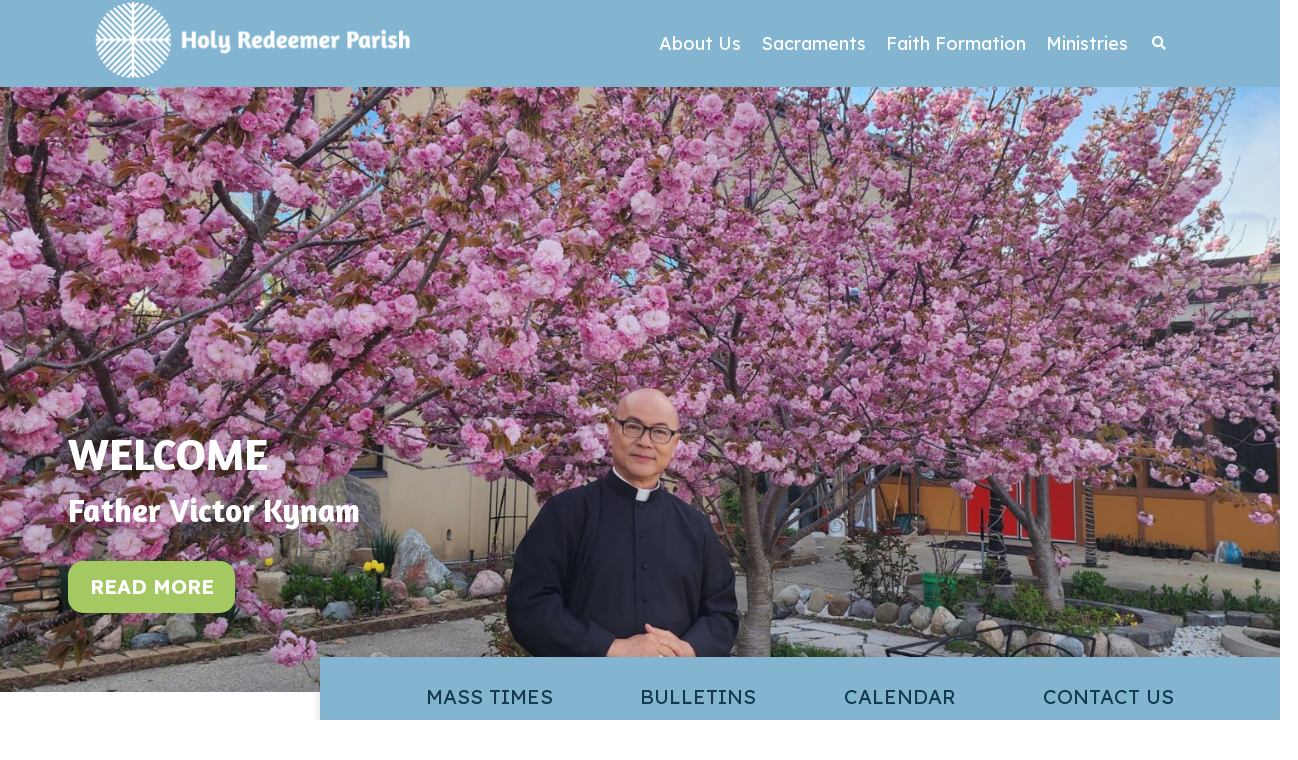

--- FILE ---
content_type: text/css
request_url: https://holyredeemerparish.org/wp-content/plugins/dpi-emergency-alert-v2//css/dpi-alert-display.css?ver=6.9
body_size: 627
content:
.alertWrapper {
    position: fixed;
    top:0;
    left:0;
    width: 100%;
    height: 100vh;
    /* display: flex; */
    z-index: 100;
    align-items: center;
    justify-content: center;
    visibility: hidden;
    opacity:0;
    z-index: 10000;
    display: none;
}
.loaded{
  display: flex;
  transition: visibility .5s ease, opacity .5s ease;
}
.alertContainer {
    position: relative;
    max-width: 700px;
    width: 90%;
    max-height: 850px;
    background: #0A3460;
    border:5px solid #fff;
    padding: 65px 100px;
}
.alertClose {
    width: 25px;
    height: 25px;
    position: absolute;
    top: 25px;
    right: 25px;
    cursor: pointer;
    z-index: 2;
}
.alertCloseLineOne, .alertCloseLineTwo {
    position: absolute;
    left:0;
    right:0;
    top:50%;
    margin:0 auto;
    width: 25px;
    height: 3px;
    background: #fff;
}
.alertClose.withColor .alertCloseLineOne, .alertClose.withColor .alertCloseLineTwo{
  background:#000;
}
.alertCloseLineOne{
  transform: rotate(45deg);
}
.alertCloseLineTwo{
  transform: rotate(-45deg);
}
.alertImage {
    max-height: 400px;
    height: 45vh;
    overflow: hidden;
}
.alertImage img{
  object-fit: cover;
  height: 100%;
  width: 100%;
}
.alertInfo {
    padding: 5vh;
    max-height:400px;
}
.cookieWarning a {
    margin-left: 5px;
}
.alertLink .button{
  margin:0;
}
.cookieClose {
    display: block;
    cursor: pointer;
    text-align: right;
    margin: 10px;
}
.cookieClose:hover{
  text-decoration: underline;
}
.alertBg {
    position: absolute;
    width: 100%;
    height: 100%;
    background: #4A4A4A;
    z-index: -1;
    opacity: .8;
}
.alertShow{
  position: fixed;
  left:-10px;
  top:50%;
  transform:translateY(-50px);
  width:40px;
  height:30px;
  display: flex;
  justify-content: center;
  align-items: center;
  padding-left:10px;
  background:#bf0000e6;
  visibility: hidden;
  opacity:0;
  z-index: 100;
  transition: left .3s ease, visibility .5s ease, opacity .5s ease;
}
.alertShow i{
  color:#fff;
  font-size:14px;
}
.alertShow:hover{
  left:0;
}
.cookieWarning {
    position: fixed;
    bottom: 0;
    display: flex;
    align-items: center;
    justify-content: center;
    width:100%;
    background:#fff;
    font-size: 14px;
    line-height: 14px;
    z-index: 10001;
    visibility: hidden;
    opacity:0;
    transition: visibility .5s ease, opacity .5s ease;
}
.cookieWarning .cookieWarningButton{
  padding:5px 15px;
  margin:5px 15px;
  font-size: 14px;
  line-height: 14px;
  border-radius: 7px;
  cursor: pointer;
}
.alerted{
  visibility: visible;
  opacity:1;
  transition: opacity .5s ease;
}
.alertShow.alerted{
  transition:left .5s ease, opacity .5s ease;
}

@media screen and (max-height:600px){
  .alertImage{
    height:40vh;
  }
  .alertInfo{
    padding:2vh 3vh;
  }
  .alertText p {
    line-height: 20px;
  }
  .alertContainer{
    max-width:850px;
  }
}
@media screen and (max-width:768px){
  .alertImage{
    height:40vh;
  }
  .alertInfo{
    padding:3vh;
    max-height:50vh;
  }
  .alertTitle h2{
    font-size: 28px;
    line-height:30px;
  }
  .alertText p{
    line-height:20px;
  }
  .cookieWarning{
    padding:3px;
  }
}
@media screen and (max-width:600px){
  .alertImage {
    height: 30vh;
  }
  .alertInfo{
    max-height:60vh;
  }
}
@media screen and (max-width:425px){
  .alertTitle h2{
    font-size: 24px;
    line-height: 26px;
  }
  .alertImage {
    height: 25vh;
  }
  .alertInfo{
    max-height:65vh;
  }
}


--- FILE ---
content_type: text/css
request_url: https://holyredeemerparish.org/wp-content/themes/therese/style.css?ver=1747324445
body_size: 18832
content:
/*!
Theme Name: Therese
Theme URI: http://underscores.me/
Author: Diocesan
Author URI: http://underscores.me/
Description: St. Therese Hybrid Theme by Diocesan
Version: 1.1.2
Tested up to: 5.4
Requires PHP: 5.6
License: GNU General Public License v2 or later
License URI: LICENSE
Text Domain: evoli
Tags: custom-background, custom-logo, custom-menu, featured-images, threaded-comments, translation-ready

This theme, like WordPress, is licensed under the GPL.
Use it to make something cool, have fun, and share what you've learned.

Evoli is based on Underscores https://underscores.me/, (C) 2012-2020 Automattic, Inc.
Underscores is distributed under the terms of the GNU GPL v2 or later.

Normalizing styles have been helped along thanks to the fine work of
Nicolas Gallagher and Jonathan Neal https://necolas.github.io/normalize.css/
*/
/*--------------------------------------------------------------
>>> TABLE OF CONTENTS:
----------------------------------------------------------------
# Generic
	- Normalize
	- Box sizing
# Base
	- Typography
	- Elements
	- Links
	- Forms
## Layouts
# Components
	- Navigation
	- Posts and pages
	- Comments
	- Widgets
	- Media
	- Captions
	- Galleries
# plugins
	- Jetpack infinite scroll
# Utilities
	- Accessibility
	- Alignments

--------------------------------------------------------------*/
/*--------------------------------------------------------------
# Generic
--------------------------------------------------------------*/
/* Box sizing
--------------------------------------------- */
/* Inherit box-sizing to more easily change it's value on a component level.
@link http://css-tricks.com/inheriting-box-sizing-probably-slightly-better-best-practice/ */
*,
*::before,
*::after {
  box-sizing: inherit;
}

html {
  box-sizing: border-box;
}

/* Normalize
--------------------------------------------- */
/*! normalize.css v8.0.1 | MIT License | github.com/necolas/normalize.css */
/* Document
	 ========================================================================== */
/**
 * 1. Correct the line height in all browsers.
 * 2. Prevent adjustments of font size after orientation changes in iOS.
 */
html {
  line-height: 1.15;
  -webkit-text-size-adjust: 100%;
}

/* Sections
	 ========================================================================== */
/**
 * Remove the margin in all browsers.
 */
body {
  margin: 0;
}

/**
 * Render the `main` element consistently in IE.
 */
main {
  display: block;
}

/**
 * Correct the font size and margin on `h1` elements within `section` and
 * `article` contexts in Chrome, Firefox, and Safari.
 */
h1 {
  font-size: 2em;
  margin: 0.67em 0;
}

/* Grouping content
	 ========================================================================== */
/**
 * 1. Add the correct box sizing in Firefox.
 * 2. Show the overflow in Edge and IE.
 */
hr {
  box-sizing: content-box;
  height: 0;
  overflow: visible;
}

/**
 * 1. Correct the inheritance and scaling of font size in all browsers.
 * 2. Correct the odd `em` font sizing in all browsers.
 */
pre {
  font-family: monospace, monospace;
  font-size: 1em;
}

/* Text-level semantics
	 ========================================================================== */
/**
 * Remove the gray background on active links in IE 10.
 */
a {
  background-color: transparent;
}

/**
 * 1. Remove the bottom border in Chrome 57-
 * 2. Add the correct text decoration in Chrome, Edge, IE, Opera, and Safari.
 */
abbr[title] {
  border-bottom: none;
  text-decoration: underline;
  -webkit-text-decoration: underline dotted;
          text-decoration: underline dotted;
}

/**
 * Add the correct font weight in Chrome, Edge, and Safari.
 */
b,
strong {
  font-weight: bolder;
}

/**
 * 1. Correct the inheritance and scaling of font size in all browsers.
 * 2. Correct the odd `em` font sizing in all browsers.
 */
code,
kbd,
samp {
  font-family: monospace, monospace;
  font-size: 1em;
}

/**
 * Add the correct font size in all browsers.
 */
small {
  font-size: 80%;
}

/**
 * Prevent `sub` and `sup` elements from affecting the line height in
 * all browsers.
 */
sub,
sup {
  font-size: 75%;
  line-height: 0;
  position: relative;
  vertical-align: baseline;
}

sub {
  bottom: -0.25em;
}

sup {
  top: -0.5em;
}

/* Embedded content
	 ========================================================================== */
/**
 * Remove the border on images inside links in IE 10.
 */
img {
  border-style: none;
}

/* Forms
	 ========================================================================== */
/**
 * 1. Change the font styles in all browsers.
 * 2. Remove the margin in Firefox and Safari.
 */
button,
input,
optgroup,
select,
textarea {
  font-family: inherit;
  font-size: 100%;
  line-height: 1.15;
  margin: 0;
}

/**
 * Show the overflow in IE.
 * 1. Show the overflow in Edge.
 */
button,
input {
  overflow: visible;
}

/**
 * Remove the inheritance of text transform in Edge, Firefox, and IE.
 * 1. Remove the inheritance of text transform in Firefox.
 */
button,
select {
  text-transform: none;
}

/**
 * Correct the inability to style clickable types in iOS and Safari.
 */
button,
[type=button],
[type=reset],
[type=submit] {
  -webkit-appearance: button;
}

/**
 * Remove the inner border and padding in Firefox.
 */
button::-moz-focus-inner,
[type=button]::-moz-focus-inner,
[type=reset]::-moz-focus-inner,
[type=submit]::-moz-focus-inner {
  border-style: none;
  padding: 0;
}

/**
 * Restore the focus styles unset by the previous rule.
 */
button:-moz-focusring,
[type=button]:-moz-focusring,
[type=reset]:-moz-focusring,
[type=submit]:-moz-focusring {
  outline: 1px dotted ButtonText;
}

/**
 * Correct the padding in Firefox.
 */
fieldset {
  padding: 0.35em 0.75em 0.625em;
}

/**
 * 1. Correct the text wrapping in Edge and IE.
 * 2. Correct the color inheritance from `fieldset` elements in IE.
 * 3. Remove the padding so developers are not caught out when they zero out
 *		`fieldset` elements in all browsers.
 */
legend {
  box-sizing: border-box;
  color: inherit;
  display: table;
  max-width: 100%;
  padding: 0;
  white-space: normal;
}

/**
 * Add the correct vertical alignment in Chrome, Firefox, and Opera.
 */
progress {
  vertical-align: baseline;
}

/**
 * Remove the default vertical scrollbar in IE 10+.
 */
textarea {
  overflow: auto;
}

/**
 * 1. Add the correct box sizing in IE 10.
 * 2. Remove the padding in IE 10.
 */
[type=checkbox],
[type=radio] {
  box-sizing: border-box;
  padding: 0;
}

/**
 * Correct the cursor style of increment and decrement buttons in Chrome.
 */
[type=number]::-webkit-inner-spin-button,
[type=number]::-webkit-outer-spin-button {
  height: auto;
}

/**
 * 1. Correct the odd appearance in Chrome and Safari.
 * 2. Correct the outline style in Safari.
 */
[type=search] {
  -webkit-appearance: textfield;
  outline-offset: -2px;
}

/**
 * Remove the inner padding in Chrome and Safari on macOS.
 */
[type=search]::-webkit-search-decoration {
  -webkit-appearance: none;
}

/**
 * 1. Correct the inability to style clickable types in iOS and Safari.
 * 2. Change font properties to `inherit` in Safari.
 */
::-webkit-file-upload-button {
  -webkit-appearance: button;
  font: inherit;
}

/* Interactive
	 ========================================================================== */
/*
 * Add the correct display in Edge, IE 10+, and Firefox.
 */
details {
  display: block;
}

/*
 * Add the correct display in all browsers.
 */
summary {
  display: list-item;
}

/* Misc
	 ========================================================================== */
/**
 * Add the correct display in IE 10+.
 */
template {
  display: none;
}

/**
 * Add the correct display in IE 10.
 */
[hidden] {
  display: none;
}

/*--------------------------------------------------------------
# Base
--------------------------------------------------------------*/
/* Typography
--------------------------------------------- */
body,
button,
input,
select,
optgroup,
textarea {
  color: #404040;
  font-family: -apple-system, BlinkMacSystemFont, "Segoe UI", Roboto, Oxygen-Sans, Ubuntu, Cantarell, "Helvetica Neue", sans-serif;
  font-size: 1rem;
  line-height: 1.5;
}

h1,
h2,
h3,
h4,
h5,
h6 {
  clear: both;
}

p {
  margin-bottom: 1.5em;
}

dfn,
cite,
em,
i {
  font-style: italic;
}

blockquote {
  margin: 0 1.5em;
}

address {
  margin: 0 0 1.5em;
}

pre {
  background: #eee;
  font-family: "Courier 10 Pitch", courier, monospace;
  line-height: 1.6;
  margin-bottom: 1.6em;
  max-width: 100%;
  overflow: auto;
  padding: 1.6em;
}

code,
kbd,
tt,
var {
  font-family: monaco, consolas, "Andale Mono", "DejaVu Sans Mono", monospace;
}

abbr,
acronym {
  border-bottom: 1px dotted #666;
  cursor: help;
}

mark,
ins {
  background: #fff9c0;
  text-decoration: none;
}

big {
  font-size: 125%;
}

/* Elements
--------------------------------------------- */
body {
  background: #fff;
}

hr {
  background-color: #ccc;
  border: 0;
  height: 1px;
  margin-bottom: 1.5em;
}

ul,
ol {
  margin: 0 0 1.5em 3em;
}

ul {
  list-style: disc;
}

ol {
  list-style: decimal;
}

li > ul,
li > ol {
  margin-bottom: 0;
  margin-left: 1.5em;
}

dt {
  font-weight: 700;
}

dd {
  margin: 0 1.5em 1.5em;
}

/* Make sure embeds and iframes fit their containers. */
embed,
iframe,
object {
  max-width: 100%;
}

img {
  height: auto;
  max-width: 100%;
}

figure {
  margin: 1em 0;
}

table {
  margin: 0 0 1.5em;
  width: 100%;
}

/* Links
--------------------------------------------- */
a {
  color: #4169e1;
}

a:hover,
a:focus,
a:active {
  color: #191970;
}

a:focus {
  outline: thin dotted;
}

a:hover,
a:active {
  outline: 0;
}

/* Forms
--------------------------------------------- */
input[type=button],
input[type=reset],
input[type=submit] {
  border: 1px solid;
  border-color: #ccc #ccc #bbb;
  border-radius: 3px;
  background: #e6e6e6;
  color: rgba(0, 0, 0, 0.8);
  line-height: 1;
  padding: 0.6em 1em 0.4em;
}

input[type=button]:hover,
input[type=reset]:hover,
input[type=submit]:hover {
  border-color: #ccc #bbb #aaa;
}

input[type=button]:active,
input[type=button]:focus,
input[type=reset]:active,
input[type=reset]:focus,
input[type=submit]:active,
input[type=submit]:focus {
  border-color: #aaa #bbb #bbb;
}

input[type=text],
input[type=email],
input[type=url],
input[type=password],
input[type=search],
input[type=number],
input[type=tel],
input[type=range],
input[type=date],
input[type=month],
input[type=week],
input[type=time],
input[type=datetime],
input[type=datetime-local],
input[type=color],
textarea {
  color: #666;
  border: 1px solid #ccc;
  border-radius: 3px;
  padding: 3px;
}

input[type=text]:focus,
input[type=email]:focus,
input[type=url]:focus,
input[type=password]:focus,
input[type=search]:focus,
input[type=number]:focus,
input[type=tel]:focus,
input[type=range]:focus,
input[type=date]:focus,
input[type=month]:focus,
input[type=week]:focus,
input[type=time]:focus,
input[type=datetime]:focus,
input[type=datetime-local]:focus,
input[type=color]:focus,
textarea:focus {
  color: #111;
}

select {
  border: 1px solid #ccc;
}

textarea {
  width: 100%;
}

/*--------------------------------------------------------------
# Components
--------------------------------------------------------------*/
/* Navigation
--------------------------------------------- */
.main-navigation {
  display: block;
}

.main-navigation ul {
  display: none;
  list-style: none;
  margin: 0;
  padding-left: 0;
}

.main-navigation ul ul {
  box-shadow: 0 3px 3px rgba(0, 0, 0, 0.2);
  float: left;
  position: absolute;
  top: 100%;
  left: -999em;
  z-index: 99999;
}

.main-navigation ul ul ul {
  left: -999em;
  top: 0;
}

.main-navigation ul ul li:hover > ul,
.main-navigation ul ul li.focus > ul {
  display: block;
  left: auto;
}

.main-navigation ul ul a {
  width: 200px;
}

.main-navigation ul li:hover > ul,
.main-navigation ul li.focus > ul {
  left: auto;
}

.main-navigation li {
  position: relative;
}

.main-navigation a {
  display: block;
  text-decoration: none;
}

/* Small menu. */
.menu-toggle,
.main-navigation.toggled ul {
  display: block;
}

@media screen and (min-width: 37.5em) {
  .menu-toggle {
    display: none;
  }
  .main-navigation ul {
    display: flex;
  }
}
.site-main .comment-navigation,
.site-main .posts-navigation,
.site-main .post-navigation {
  margin: 0 0 1.5em;
}

.comment-navigation .nav-links,
.posts-navigation .nav-links,
.post-navigation .nav-links {
  display: flex;
}

.comment-navigation .nav-previous,
.posts-navigation .nav-previous,
.post-navigation .nav-previous {
  flex: 1 0 50%;
}

.comment-navigation .nav-next,
.posts-navigation .nav-next,
.post-navigation .nav-next {
  text-align: end;
  flex: 1 0 50%;
}

/* Posts and pages
--------------------------------------------- */
.sticky {
  display: block;
}

.post,
.page {
  margin: 0;
}

.updated:not(.published) {
  display: none;
}

.page-content,
.entry-content,
.entry-summary {
  margin: 1.5em 0 0;
}

.page-links {
  clear: both;
  margin: 0 0 1.5em;
}

/* Comments
--------------------------------------------- */
.comment-content a {
  word-wrap: break-word;
}

.bypostauthor {
  display: block;
}

/* Widgets
--------------------------------------------- */
.widget {
  margin: 0 0 1.5em;
}

.widget select {
  max-width: 100%;
}

/* Media
--------------------------------------------- */
.page-content .wp-smiley,
.entry-content .wp-smiley,
.comment-content .wp-smiley {
  border: none;
  margin-bottom: 0;
  margin-top: 0;
  padding: 0;
}

/* Make sure logo link wraps around logo image. */
.custom-logo-link {
  display: inline-block;
}

/* Captions
--------------------------------------------- */
.wp-caption {
  margin-bottom: 1.5em;
  max-width: 100%;
}

.wp-caption img[class*=wp-image-] {
  display: block;
  margin-left: auto;
  margin-right: auto;
}

.wp-caption .wp-caption-text {
  margin: 0.8075em 0;
}

.wp-caption-text {
  text-align: center;
}

/* Galleries
--------------------------------------------- */
.gallery {
  margin-bottom: 1.5em;
  display: grid;
  grid-gap: 1.5em;
}

.gallery-item {
  display: inline-block;
  text-align: center;
  width: 100%;
}

.gallery-columns-2 {
  grid-template-columns: repeat(2, 1fr);
}

.gallery-columns-3 {
  grid-template-columns: repeat(3, 1fr);
}

.gallery-columns-4 {
  grid-template-columns: repeat(4, 1fr);
}

.gallery-columns-5 {
  grid-template-columns: repeat(5, 1fr);
}

.gallery-columns-6 {
  grid-template-columns: repeat(6, 1fr);
}

.gallery-columns-7 {
  grid-template-columns: repeat(7, 1fr);
}

.gallery-columns-8 {
  grid-template-columns: repeat(8, 1fr);
}

.gallery-columns-9 {
  grid-template-columns: repeat(9, 1fr);
}

.gallery-caption {
  display: block;
}

/*--------------------------------------------------------------
# Plugins
--------------------------------------------------------------*/
/* Jetpack infinite scroll
--------------------------------------------- */
/* Hide the Posts Navigation and the Footer when Infinite Scroll is in use. */
.infinite-scroll .posts-navigation,
.infinite-scroll.neverending .site-footer {
  display: none;
}

/* Re-display the Theme Footer when Infinite Scroll has reached its end. */
.infinity-end.neverending .site-footer {
  display: block;
}

/*--------------------------------------------------------------
# Utilities
--------------------------------------------------------------*/
/* Accessibility
--------------------------------------------- */
/* Text meant only for screen readers. */
.screen-reader-text {
  border: 0;
  clip: rect(1px, 1px, 1px, 1px);
  -webkit-clip-path: inset(50%);
          clip-path: inset(50%);
  height: 1px;
  margin: -1px;
  overflow: hidden;
  padding: 0;
  position: absolute !important;
  width: 1px;
  word-wrap: normal !important;
}

.screen-reader-text:focus {
  background-color: #f1f1f1;
  border-radius: 3px;
  box-shadow: 0 0 2px 2px rgba(0, 0, 0, 0.6);
  clip: auto !important;
  -webkit-clip-path: none;
          clip-path: none;
  color: #21759b;
  display: block;
  font-size: 0.875rem;
  font-weight: 700;
  height: auto;
  left: 5px;
  line-height: normal;
  padding: 15px 23px 14px;
  text-decoration: none;
  top: 5px;
  width: auto;
  z-index: 100000;
}

/* Do not show the outline on the skip link target. */
#primary[tabindex="-1"]:focus {
  outline: 0;
}

/* Alignments
--------------------------------------------- */
.alignleft {
  /*rtl:ignore*/
  float: left;
  /*rtl:ignore*/
  margin-right: 1.5em;
  margin-bottom: 1.5em;
}

.alignright {
  /*rtl:ignore*/
  float: right;
  /*rtl:ignore*/
  margin-left: 1.5em;
  margin-bottom: 1.5em;
}

.aligncenter {
  clear: both;
  display: block;
  margin-left: auto;
  margin-right: auto;
  margin-bottom: 1.5em;
}

:root {
  --animation-speed: 0.3s;
  --header-height: calc(var(--max-logo-height) + 30px);
  --hero-height: 60vh;
  --grey: #efefef;
  --overlay-color: #3c3c3c;
  --scale: scale(1.1);
  --tr-background: background var(--animation-speed) ease;
  --tr-transform: transform var(--animation-speed) ease;
  --tr-color: color var(--animation-speed) ease;
  --tr-height: height var(--animation-speed) ease;
  --tr-width: width var(--animation-speed) ease;
  --tr-scale: scale var(--animation-speed) ease;
  --tr-left: left var(--animation-speed) ease;
  --tr-opacity: opacity var(--animation-speed) ease;
  --content-inset: 15px;
  --homepage-section-spacing: 40px;
}
@media screen and (min-width: 1025px) {
  :root {
    --content-inset: 20px;
    --homepage-section-spacing: 80px;
  }
}
@media screen and (min-width: 1280px) {
  :root {
    --content-inset: 20px;
    --homepage-section-spacing: 90px;
  }
}

body,
html,
p,
div,
ul,
li,
button {
  font-size: var(--fs-400, 16px);
  font-family: var(--font-main);
}

p {
  margin: 0.5rem 0;
}

h1 {
  font-size: var(--fs-1000, 30px);
  text-transform: uppercase;
}

h2 {
  font-size: var(--fs-900, 30px);
  text-transform: uppercase;
}

h3 {
  font-size: var(--fs-800, 27px);
}

h4 {
  font-size: var(--fs-700, 25px);
}

h5 {
  font-size: var(--fs-600, 25px);
}

h6 {
  font-size: var(--fs-500, 20px);
}

a {
  transition: color 0.4s ease;
}

.hero-title {
  font-size: clamp(40px, 3.5vw, 70px);
}

.section-header-s {
  font-size: clamp(28px, 2.5vw, 45px);
}

.section-header-m {
  font-size: clamp(30px, 3vw, 52px);
}

.section-header-xl {
  font-size: clamp(26px, 3.75vw, 60px);
}

.has-text-decoration {
  position: relative;
}
.has-text-decoration::after {
  content: "";
  width: clamp(100px, 8vw, 130px);
  height: 2px;
  position: absolute;
  bottom: -20px;
  left: 0;
  background: var(--clr-secondary);
}
.has-text-decoration.text-decoration-is-centered::after {
  left: 50%;
  transform: translateX(-50%);
}

.faded-header {
  white-space: nowrap;
  transition: transform 0.5s cubic-bezier(0.23, 0.36, 0.28, 0.83);
  display: block;
  opacity: 0.5;
  font-size: 45px;
  margin-top: 0;
  margin-bottom: 0;
}
@media screen and (min-width: 1025px) {
  .faded-header {
    font-size: 67px;
  }
}

.rounded {
  border-radius: 10px;
}

.lines {
  stroke-width: 1.5px !important;
}
.lines * {
  stroke-width: 1.5px !important;
}

.clearfix {
  clear: both;
}

.has-primary-color {
  color: var(--clr-primary);
}

.has-secondary-color {
  color: var(--clr-secondary);
}

.has-tertiary-color {
  color: var(--clr-tertiary);
}

.has-quaternary-color {
  color: var(--clr-quaternary);
}

.has-white-color {
  color: white;
}

.has-black-color {
  color: black;
}

.has-primary-background-color {
  background: var(--clr-primary);
}

.has-secondary-background-color {
  background: var(--clr-secondary);
}

.has-tertiary-background-color {
  background: var(--clr-tertiary);
}

.has-quaternary-background-color {
  background: var(--clr-quaternary);
}

.has-white-background-color {
  background: white;
}

.has-black-background-color {
  background: black;
}

.has-primary-color-hover:hover {
  color: var(--clr-primary) !important;
}

.has-secondary-color-hover:hover {
  color: var(--clr-secondary) !important;
}

.has-tertiary-color-hover:hover {
  color: var(--clr-tertiary) !important;
}

.has-quaternary-color-hover:hover {
  color: var(--clr-quaternary) !important;
}

.has-white-color-hover:hover {
  color: white !important;
}

.has-black-color-hover:hover {
  color: black !important;
}

.has-primary-background-color-after::after {
  background: var(--clr-primary);
}

.has-secondary-background-color-after::after {
  background: var(--clr-secondary);
}

.has-tertiary-background-color-after::after {
  background: var(--clr-tertiary);
}

.has-quaternary-background-color-after::after {
  background: var(--clr-quaternary);
}

.has-white-background-color-after::after {
  background: white;
}

.has-black-background-color-after::after {
  background: black;
}

.limit-width {
  max-width: 90%;
  margin: auto;
}

.envira-gallery-wrap .envira-album-public.slick-initialized.envira-gallery-4-columns .envira-gallery-item:nth-child(4n+1),
.envira-gallery-wrap .envira-gallery-public.slick-initialized.envira-gallery-4-columns .envira-gallery-item:nth-child(4n+1),
.envira-gallery-wrap .envira-album-public.slick-initialized.envira-gallery-4-columns .envira-gallery-item:nth-child(3n+1),
.envira-gallery-wrap .envira-gallery-public.slick-initialized.envira-gallery-4-columns .envira-gallery-item:nth-child(3n+1) {
  clear: none !important;
}

@media screen and (max-width: 459px) {
  .envira-gallery-wrap .envira-album-public.slick-initialized.envira-gallery-4-columns .envira-gallery-item:nth-child(4n+1),
  .envira-gallery-wrap .envira-gallery-public.slick-initialized.envira-gallery-4-columns .envira-gallery-item:nth-child(4n+1),
  .envira-gallery-wrap .envira-album-public.slick-initialized.envira-gallery-4-columns .envira-gallery-item:nth-child(3n+1),
  .envira-gallery-wrap .envira-gallery-public.slick-initialized.envira-gallery-4-columns .envira-gallery-item:nth-child(3n+1),
  .envira-gallery-wrap .envira-album-public.slick-initialized.envira-gallery-4-columns .envira-gallery-item:nth-child(2n+1),
  .envira-gallery-wrap .envira-gallery-public.slick-initialized.envira-gallery-4-columns .envira-gallery-item:nth-child(2n+1) {
    clear: none !important;
  }
}
.slick-list {
  height: 100%;
}
.slick-list .slick-track {
  height: 100%;
}

.envira-gallery-wrap .slick-list {
  overflow: hidden;
}

.slick-arrow {
  background: var(--clr-secondary);
  width: 50px;
  height: 50px;
  border-radius: 50px;
  border: 1px solid var(--clr-secondary);
  transition: var(--tr-background), var(--tr-color);
}
.slick-arrow::before, .slick-arrow::after {
  opacity: 1;
  font-family: "Font Awesome 5 Free";
  font-weight: 900;
}
.slick-arrow.slick-prev {
  left: 25px;
  z-index: 1;
}
.slick-arrow.slick-prev::before {
  content: "\f053";
}
.slick-arrow.slick-next {
  right: 25px;
}
.slick-arrow.slick-next::before {
  content: "\f054";
}
.slick-arrow:focus {
  background: white;
  border-color: var(--clr-secondary);
}
.slick-arrow:focus::before, .slick-arrow:focus::after {
  color: var(--clr-secondary);
}
.slick-arrow:hover {
  background: white;
  border-color: var(--clr-secondary);
}
.slick-arrow:hover::before, .slick-arrow:hover::after {
  color: var(--clr-secondary);
}

.slick-slider.same-height .slick-track {
  height: auto;
  display: flex;
}
.slick-slider.same-height .slick-track .slick-slide {
  height: inherit;
}

.slick-slider.equal-height .slick-track {
  display: flex !important;
}
.slick-slider.equal-height .slick-track .slick-slide {
  height: auto !important;
}

.slider-nav {
  margin-bottom: 40px;
}

.slick-dots {
  --dot-size: 25px;
  text-align: left;
  position: relative;
  bottom: 0;
}
.slick-dots li {
  width: var(--dot-size);
  height: var(--dot-size);
  margin-inline: 10px;
}
.slick-dots li button {
  width: var(--dot-size);
  height: var(--dot-size);
  padding: 0;
}
.slick-dots li button::before {
  font-size: var(--dot-size);
  width: var(--dot-size);
  height: var(--dot-size);
  color: var(--clr-primary);
  opacity: 1;
}
.slick-dots li button:hover::before {
  opacity: 0.75;
}
.slick-dots li.slick-active button::before {
  color: var(--clr-secondary);
  opacity: 1;
}
.slick-dots li.slick-active button:hover::before {
  opacity: 0.75;
}

.the-button, .wp-block-button__link, .wp-block-file__button, .dpi_pw-container #dpi_pw-request-form .the-button, #dpi_pw-request-form .dpi_pw-form-row:last-of-type .dpi_pw-form-column {
  color: var(--button-font-color, white);
  padding: 0.6rem 1.2rem 0.6rem 1.2rem;
  text-decoration: none;
  display: inline-flex;
  justify-content: center;
  align-items: center;
  z-index: 0;
  transition: var(--tr-background), var(--tr-transform), var(--tr-color);
  font-size: var(--fs-500);
  cursor: pointer;
  text-transform: uppercase;
  font-weight: bold;
  position: relative;
  border-radius: 15px;
  overflow: hidden;
  background: transparent !important;
  border: 0px;
  line-height: 1.5;
}
.the-button:hover, .the-button:focus, .wp-block-button__link:hover, .wp-block-button__link:focus, .wp-block-file__button:hover, .wp-block-file__button:focus, .dpi_pw-container #dpi_pw-request-form .the-button:hover, .dpi_pw-container #dpi_pw-request-form .the-button:focus, #dpi_pw-request-form .dpi_pw-form-row:last-of-type .dpi_pw-form-column:hover, #dpi_pw-request-form .dpi_pw-form-row:last-of-type .dpi_pw-form-column:focus {
  text-decoration: none;
  background: transparent;
  color: var(--button-font-color-hover, var(--clr-quaternary));
  border: 0px;
  transform: unset;
  font-weight: bold;
}
.the-button::after, .wp-block-button__link::after, .wp-block-file__button::after, .dpi_pw-container #dpi_pw-request-form .the-button::after, #dpi_pw-request-form .dpi_pw-form-row:last-of-type .dpi_pw-form-column::after {
  content: "";
  background: var(--button-background-color);
  border-radius: 25px;
  position: absolute;
  width: 33%;
  max-width: 33%;
  height: 100%;
  left: 0;
  top: 0;
  opacity: 0.6;
  transition: width 0.35s ease-in;
  z-index: -1;
}
.the-button:hover::after, .the-button.clicked::after, .the-button:focus::after, .wp-block-button__link:hover::after, .wp-block-button__link.clicked::after, .wp-block-button__link:focus::after, .wp-block-file__button:hover::after, .wp-block-file__button.clicked::after, .wp-block-file__button:focus::after, .dpi_pw-container #dpi_pw-request-form .the-button:hover::after, .dpi_pw-container #dpi_pw-request-form .the-button.clicked::after, .dpi_pw-container #dpi_pw-request-form .the-button:focus::after, #dpi_pw-request-form .dpi_pw-form-row:last-of-type .dpi_pw-form-column:hover::after, #dpi_pw-request-form .dpi_pw-form-row:last-of-type .dpi_pw-form-column.clicked::after, #dpi_pw-request-form .dpi_pw-form-row:last-of-type .dpi_pw-form-column:focus::after {
  width: 100%;
  opacity: 0.9;
  max-width: 100%;
}

.dpi_pw-container #dpi_pw-request-form .the-button {
  padding: 0;
}

.wp-block-file__button {
  font-size: inherit;
}

@keyframes button-click {
  0% {
    transform: scale3d(0.3, 0.3, 1);
  }
  25%, 50% {
    opacity: 1;
  }
  100% {
    opacity: 0;
    transform: scale3d(1.2, 1.2, 1);
  }
}
form.search-form {
  display: inline-flex;
  position: relative;
}
form.search-form .search-field {
  border-color: var(--clr-quaternary);
  background: white;
  line-height: 1;
  color: black;
  border-radius: 0;
  outline: none;
}
form.search-form .search-submit {
  cursor: pointer;
  position: absolute;
  background: var(--clr-quaternary);
  top: 0;
  bottom: 0;
  padding: 0 7px;
  border-radius: 0;
  color: white;
  right: 0;
  border: none;
  border-left: 1px solid var(--clr-quaternary);
  transition: var(--tr-color), var(--tr-background);
}
form.search-form .search-submit:hover {
  background: transparent;
  color: var(--clr-quaternary);
}

.has-custom-hover {
  position: relative;
}

.has-custom-hover::after {
  content: "";
  position: absolute;
  bottom: -2px;
  left: 0;
  height: 1px;
  width: 100%;
  background: var(--clr-primary);
  transform: scale(0);
  transition: transform 0.3s ease;
}

.has-custom-hover:hover::after {
  transform: scale(1);
}

.wp-block-button__link.has-primary-background-color,
.wp-block-button__link.has-secondary-background-color,
.wp-block-button__link.has-tertiary-background-color,
.wp-block-button__link.has-quaternary-background-color {
  background: transparent;
}

.wp-block-button__link.has-primary-background-color::after {
  background: var(--clr-primary);
}

.wp-block-button__link.has-secondary-background-color::after {
  background: var(--clr-secondary);
}

.wp-block-button__link.has-tertiary-background-color::after {
  background: var(--clr-tertiary);
}

.wp-block-button__link.has-quaternary-background-color::after {
  background: var(--clr-quaternary);
}

.wp-block-separator {
  border-bottom: 0;
  margin-block: 1.5rem;
  clear: both;
}

.wp-block-group {
  clear: both;
}

.wp-block-media-text {
  margin-bottom: 40px;
}

@media screen and (max-width: 1280px) {
  .wp-block-media-text.is-stacked-on-mobile {
    grid-template-columns: 100% !important;
  }
  .wp-block-media-text.is-stacked-on-mobile .wp-block-media-text__media {
    grid-column: 1;
    grid-row: 1;
  }
  .wp-block-media-text.is-stacked-on-mobile .wp-block-media-text__content {
    grid-column: 1;
    grid-row: 2;
  }
}
.wp-block-table td {
  border: 1px solid;
  padding: 5px;
}

.wp-block-cover {
  margin-bottom: 20px;
}
@media screen and (min-width: 1025px) {
  .wp-block-cover {
    margin-bottom: 30px;
  }
}

.teaser-box .teaser-img {
  aspect-ratio: 322/206;
  -o-object-fit: cover;
     object-fit: cover;
}
@media screen and (min-width: 768px) {
  .teaser-box .teaser-img {
    aspect-ratio: 370/305;
  }
}
.teaser-box .teaser-content-wrapper {
  padding: 0 1.5rem 2.5rem;
}
.teaser-box .teaser-content-wrapper .teaser-content {
  height: 100%;
  margin-bottom: 2rem;
}
.teaser-box .links-container {
  padding-top: 20px;
  display: flex;
  flex-direction: column;
  align-items: flex-start;
}

.grid-container {
  display: grid;
  grid-template-columns: 100%;
  gap: 2rem;
}
@media screen and (min-width: 768px) {
  .grid-container {
    grid-template-columns: repeat(2, 1fr);
    gap: 2rem 1.5rem;
  }
}
@media screen and (min-width: 1280px) {
  .grid-container {
    grid-template-columns: repeat(3, 1fr);
    gap: 2.5rem 2rem;
  }
  .grid-container .staff-single:first-child {
    grid-column: 1/-1;
    flex-direction: row;
  }
  .grid-container .staff-single:first-child .teaser-img {
    border-radius: 10px 0 0 10px;
    flex: 2;
  }
  .grid-container .staff-single:first-child .teaser-content-wrapper {
    width: 100%;
    text-align: center;
    flex: 3;
  }
  .grid-container .staff-single:first-child .links-container {
    align-items: center;
  }
}

.lightbox-overlay {
  display: none;
  position: fixed;
  top: 0;
  left: 0;
  bottom: 0;
  right: 0;
  background: #404040;
  opacity: 0.6;
  z-index: 9999;
}

.lightbox {
  position: fixed;
  top: 10%;
  right: 10%;
  bottom: 10%;
  left: 10%;
  background-color: #ffffff;
  box-shadow: var(--box-shadow);
  display: flex;
  flex-direction: column;
  z-index: 9999;
  border-radius: 10px;
  transform: scale(1, 0);
  transition: transform 0.3s ease;
  overflow-y: auto;
}
.lightbox.open {
  transform: scale(1);
}
.lightbox .lightbox-close {
  cursor: pointer;
}
.lightbox .lightbox-close::before, .lightbox .lightbox-close::after {
  width: 5px;
  height: 20px;
  right: 20px;
  top: 15px;
  background: #000000;
  position: absolute;
  content: "";
  border-radius: 5px;
  transition: background 0.3s ease-in-out;
}
.lightbox .lightbox-close::before {
  transform: rotate(45deg);
}
.lightbox .lightbox-close::after {
  transform: rotate(-45deg);
}
.lightbox .lightbox-image {
  width: 100%;
  height: 25%;
  background-position: center;
  background-repeat: no-repeat;
  background-size: cover;
  border-radius: 10px 0 0 0;
}
.lightbox .lightbox-content {
  width: 100%;
  height: 75%;
  padding: 0 2rem;
  border-radius: 0 10px 10px 0;
}
.lightbox .lightbox-content .lightbox-title,
.lightbox .lightbox-content .lightbox-contact-persons,
.lightbox .lightbox-content .contact-form-wrapper {
  text-align: center;
}
.lightbox .lightbox-content .contact-form {
  padding-bottom: 3rem;
}
.lightbox .lightbox-content .lightbox-link {
  text-align: right;
  padding-bottom: 2rem;
}
.lightbox .lightbox-content .lightbox-link a {
  color: var(--clr-primary);
  padding: 0;
}

@media screen and (min-width: 1025px) {
  .lightbox {
    flex-direction: row;
  }
  .lightbox .lightbox-image,
  .lightbox .lightbox-content {
    width: 50%;
    height: 100%;
  }
  .lightbox .lightbox-image {
    border-radius: 10px 0 0 10px;
    position: sticky;
    top: 0;
  }
  .lightbox .lightbox-content {
    padding: 0 3rem;
  }
}
.hidden-mobile {
  display: none !important;
}
@media screen and (min-width: 1025px) {
  .hidden-mobile {
    display: block !important;
  }
}

.hidden-laptop {
  display: block !important;
}
@media screen and (min-width: 1025px) {
  .hidden-laptop {
    display: none !important;
  }
}

.preview-image {
  transition: opacity 0.7s ease;
  animation: fadeIn;
  filter: blur(10px);
  height: 100%;
  width: 100%;
}

.hero-slide.loaded .preview-image {
  opacity: 0;
}

@keyframes fadeIn {
  0% {
    opacity: 0;
  }
  100% {
    opacity: 1;
  }
}
button,
input[type=button],
input[type=reset],
input[type=submit] {
  border-radius: 0;
}

form .gform_body input,
form .gform_body textarea {
  box-shadow: 0 0 20px rgba(0, 0, 0, 0.16);
  font-size: clamp(20px, 2vw, 23px) !important;
  padding: 15px 25px !important;
  font-family: "Lato";
  line-height: 1;
  border: none !important;
}
form .gform_body input:hover,
form .gform_body textarea:hover {
  outline: var(--clr-primary) outset 1px;
}
form .gform_body input:focus-visible,
form .gform_body textarea:focus-visible {
  outline: var(--clr-primary) auto 1px;
}
@media screen and (min-width: 1025px) {
  form .gform_body input,
  form .gform_body textarea {
    padding: 16px 30px !important;
  }
}

.grid-container {
  width: unset;
}
.grid-container .grid-selector {
  display: flex;
  flex-wrap: wrap;
  background: #F9F9F9;
  box-shadow: 0 0 6px rgba(0, 0, 0, 0.16);
  padding: 2rem 1rem;
  margin-bottom: 2.5rem;
}
.grid-container .grid-selector [class*=-half-L] {
  flex: 1;
  text-align: center;
}
.grid-container .grid-selector [class*=-half-L] [class*=-image] {
  -o-object-fit: cover;
     object-fit: cover;
  width: 13.5rem;
  height: 15rem;
}
.grid-container .grid-selector [class*=-half-R] {
  display: flex;
  flex-direction: column;
  flex-wrap: wrap;
  flex: 2;
  margin-left: 1rem;
}
.grid-container .grid-selector [class*=-half-R] [class*=-name] {
  margin-bottom: 0.5rem;
}
.grid-container .grid-selector [class*=-half-R] [class*=-name] [class*=-name-link] {
  font-weight: 400;
  transition: color 0.25s ease-in;
}
.grid-container .grid-selector [class*=-half-R] .contact-persons .contact-person .contact-name, .grid-container .grid-selector [class*=-half-R] .contact-persons .contact-person .contact-email, .grid-container .grid-selector [class*=-half-R] .contact-persons .contact-person .contact-phone {
  margin-bottom: 0.25rem;
}
.grid-container .grid-selector [class*=-half-R] .contact-persons .contact-person .contact-name {
  font-weight: 700;
}
.grid-container .grid-selector [class*=-half-R] .contact-persons .contact-person .contact-email a, .grid-container .grid-selector [class*=-half-R] .contact-persons .contact-person .contact-phone a {
  transition: color 0.25s ease-in;
  margin-left: 10px;
}
.grid-container .grid-selector [class*=-half-R] .contact-persons .contact-person > * {
  margin: 0 0 0.25em;
}
.grid-container.ministry-container .grid-selector {
  width: calc(50% - 2rem);
}
.grid-container.ministry-container .grid-selector .contact-person-phone {
  float: left;
  margin-right: 10px !important;
}

@media screen and (max-width: 1399px) {
  .grid-container .grid-selector {
    width: auto;
  }
  .grid-container .grid-selector.has-plinko:nth-child(odd) {
    margin-right: 5%;
  }
  .grid-container .grid-selector.has-plinko:nth-child(even) {
    margin-left: 5%;
  }
}
@media screen and (max-width: 767px) {
  .grid-container .grid-selector {
    flex-direction: column;
  }
  .grid-container .grid-selector [class*=-half-L] {
    margin-right: 0;
  }
  .grid-container .grid-selector [class*=-half-R] {
    margin-left: 0;
  }
  .grid-container.ministry-container .grid-selector {
    width: auto;
  }
}
.site-main {
  margin-bottom: 3.5rem;
}
@media screen and (min-width: 1025px) {
  .site-main {
    margin-bottom: 0;
  }
}

.entry-content {
  margin-top: 2rem;
}

.page-template-landing-page {
  display: flex;
  margin: 0;
  flex-direction: column;
  position: relative;
}
.page-template-landing-page .landing-left,
.page-template-landing-page .landing-right {
  width: 100%;
  min-height: 50vh;
  display: flex;
  flex-direction: column;
  justify-content: center;
  align-items: center;
  position: relative;
  padding-top: 3rem;
  background-position: center;
  background-repeat: no-repeat;
  background-size: cover;
}
.page-template-landing-page .landing-left .overlay,
.page-template-landing-page .landing-right .overlay {
  position: absolute;
  inset: 0;
  background: black;
  opacity: 0;
}
.page-template-landing-page .landing-left .logo,
.page-template-landing-page .landing-right .logo {
  z-index: 1;
  width: 200px;
  margin-bottom: 4rem;
}
.page-template-landing-page .landing-left .title,
.page-template-landing-page .landing-left .subtitle,
.page-template-landing-page .landing-right .title,
.page-template-landing-page .landing-right .subtitle {
  z-index: 1;
  color: white;
}
.page-template-landing-page .landing-left .link,
.page-template-landing-page .landing-right .link {
  margin-bottom: 3rem;
  color: #fff;
}
.page-template-landing-page .landing-left .address,
.page-template-landing-page .landing-right .address {
  position: relative;
  left: auto;
  transform: none;
  margin-bottom: 2rem;
}
.page-template-landing-page .address {
  position: absolute;
  left: 0;
  right: 0;
  bottom: 0;
  color: white;
  text-align: center;
  font-size: 18px;
}
.page-template-landing-page .address a {
  color: white;
  text-decoration: none;
  transition: var(--tr-color);
}
.page-template-landing-page .address a:hover {
  color: var(--clr-quaternary);
}

@media screen and (min-width: 1025px) {
  .page-template-landing-page {
    flex-direction: row;
  }
  .page-template-landing-page .landing-left,
  .page-template-landing-page .landing-right {
    width: 50%;
    min-height: 100vh;
  }
}
@media screen and (min-width: 1025px) and (min-height: 700px) {
  .page-template-landing-page .landing-left .address,
  .page-template-landing-page .landing-right .address {
    position: absolute;
    left: 50%;
    transform: translateX(-50%);
    margin-block: 0;
    bottom: 5%;
  }
}
.page-template-tabs .content {
  position: relative;
  min-height: 600px;
}
.page-template-tabs .tabs-container {
  display: flex;
  gap: 30px;
  box-shadow: 0 3px 6px rgba(0, 0, 0, 0.16);
  padding: 20px 30px;
  overflow: auto;
}
.page-template-tabs .tabs-container .tab-wrapper {
  font-size: 25px;
  position: relative;
  white-space: nowrap;
}
.page-template-tabs .tabs-container .tab-wrapper a {
  display: block;
  color: #8d8d8d;
}
.page-template-tabs .tabs-container .tab-wrapper a:hover {
  color: var(--clr-secondary);
}
.page-template-tabs .tabs-container .tab-wrapper a.active {
  color: var(--clr-primary);
}
@media screen and (min-width: 1280px) {
  .page-template-tabs .limit-width {
    margin-inline: 10% 5%;
  }
  .page-template-tabs .content {
    display: grid;
    grid-template-columns: 20% 80%;
    padding-left: 5%;
  }
  .page-template-tabs .tabs-container {
    box-shadow: none;
    padding: 0;
    display: block;
    overflow: unset;
  }
  .page-template-tabs .tabs-container .tab-wrapper {
    white-space: normal;
    margin-bottom: 30px;
  }
  .page-template-tabs .tabs-container .tab-wrapper::after {
    content: "";
    position: absolute;
    bottom: -15px;
    left: 0;
    right: 0;
    height: 1px;
    background: #dbdbdb;
  }
}

.page-template-mass-times {
  overflow: hidden;
}
.page-template-mass-times .mass-times-container {
  position: relative;
}
.page-template-mass-times .mass-times-container .mass-times-section {
  padding: 20px 30px;
  box-shadow: 0 3px 9px rgba(0, 0, 0, 0.1607843137);
  background: #fff;
  width: 100%;
  margin-bottom: 20px;
}
.page-template-mass-times .mass-times-container .mass-times-section .mass-times-title {
  margin-top: 0;
  margin-bottom: 5px;
  font-weight: 700;
}
.page-template-mass-times .mass-times-container .mass-times-section .mass-time-day {
  margin: 0;
}
.page-template-mass-times .mass-times-container svg {
  position: absolute;
  left: -60%;
  top: 0;
}
.page-template-mass-times .mass-times-container svg rect, .page-template-mass-times .mass-times-container svg circle, .page-template-mass-times .mass-times-container svg line {
  filter: brightness(var(--shape-brightness-secondary));
  fill: var(--clr-secondary);
  stroke: var(--clr-secondary);
  stroke-width: 0.5px;
}
@media screen and (min-width: 1440px) {
  .page-template-mass-times .mass-times-container svg {
    left: -25%;
  }
}
.page-template-mass-times .mass-times-container svg:first-of-type {
  display: none;
}
@media screen and (min-width: 768px) {
  .page-template-mass-times .mass-times-container .mass-times-section {
    width: 550px;
  }
  .page-template-mass-times .mass-times-container svg:first-of-type {
    display: block;
    z-index: -1;
  }
}

.category svg {
  display: none;
  position: absolute;
  left: 0%;
  top: 50%;
}
.category .site-main {
  overflow: hidden;
  position: relative;
}
.category .grid-container {
  margin: 0 auto;
  position: relative;
  overflow: hidden;
}
.category .grid-container article {
  padding: 20px 30px;
  box-shadow: 0 3px 9px rgba(0, 0, 0, 0.1607843137);
  background: #fff;
  width: 100%;
  margin-bottom: 20px;
}
.category .grid-container article img {
  height: 250px;
  -o-object-fit: cover;
     object-fit: cover;
}
.category .grid-container article .post-title {
  margin-top: 0;
  margin-bottom: 5px;
  font-weight: 700;
}

@media screen and (min-width: 768px) {
  .category .grid-container article {
    width: 50%;
  }
}
@media screen and (min-width: 1025px) {
  .category svg {
    display: block;
  }
  .category .grid-container article img {
    height: 250px;
  }
}
@media screen and (min-width: 1280px) {
  .category .grid-container article img {
    height: 310px;
  }
}
.page-template-templatespage-contact-php iframe {
  width: 100%;
}

footer {
  --footer-padding-block: 25px 25px;
  --margin-top-address: 25px;
  --margin-top-contact: 20px;
  --margin-top-social-media: 1.5rem;
  padding-block: var(--footer-padding-block);
  clear: both;
  z-index: 10;
  position: relative;
  overflow: hidden;
}
footer h1,
footer h2,
footer h3,
footer h4,
footer h5,
footer h6 {
  margin: 0;
}
footer .footer-wrapper {
  display: flex;
  justify-content: space-around;
  flex-direction: column;
}
footer .footer-content img {
  max-width: 175px;
}
footer .footer-address {
  margin-top: var(--margin-top-address);
  position: relative;
}
footer .footer-address .address {
  margin-bottom: 20px;
}
footer .footer-contact {
  display: flex;
  flex-direction: column;
  flex-wrap: wrap;
  margin-bottom: 25px;
}
footer .footer-contact .phone,
footer .footer-contact .fax,
footer .footer-contact .email {
  font-size: var(--fs-500);
}
footer .footer-social-media {
  margin-top: var(--margin-top-social-media);
  text-align: center;
}
footer .footer-social-media .social-media-link-list {
  list-style-type: none;
  padding: 0;
  margin: 0;
  display: flex;
  justify-content: center;
  gap: 1rem;
}
footer .footer-social-media .social-media-link-list .social-media-link {
  display: inline-block;
  font-size: 2.5rem;
  transition: var(--tr-transform);
}
footer .footer-social-media .social-media-link-list .social-media-link:hover {
  transform: scale(1.1);
}
footer .footer-shapes {
  position: absolute;
  display: flex;
}
footer .footer-shapes svg rect, footer .footer-shapes svg circle, footer .footer-shapes svg line {
  filter: brightness(var(--shape-brightness-secondary));
  fill: var(--clr-secondary);
  stroke: var(--clr-secondary);
}
footer .footer-shapes .desktopShapes svg {
  display: none;
}
footer .footer-shapes .mobileShapes svg {
  display: block;
  top: 50px;
}
@media screen and (min-width: 426px) {
  footer .footer-shapes .desktopShapes svg {
    display: block;
  }
  footer .footer-shapes .mobileShapes svg {
    display: none;
  }
}
footer .site-info {
  margin-bottom: 18vh;
}
@media screen and (min-width: 1025px) {
  footer {
    --footer-padding-block: 50px 25px;
  }
  footer .footer-wrapper {
    flex-direction: row;
  }
  footer .footer-wrapper > * {
    flex-direction: column;
    display: flex;
    width: 30%;
  }
  footer .site-info {
    margin-bottom: 0;
  }
}
@media screen and (min-width: 1280px) {
  footer {
    --margin-top-contact: 0;
    --margin-top-address: 0px;
  }
  footer .footer-contact {
    display: flex;
    flex-wrap: wrap;
    flex-direction: row;
    align-items: unset;
    margin-bottom: 35px;
  }
  footer .footer-contact div {
    margin-right: 15px;
  }
}

.quicklinks-top-container #footer-quicklinks-top {
  list-style: none;
  margin: 0;
  padding: 0;
  display: grid;
  grid-template-columns: auto;
  justify-content: center;
  gap: 15px;
}
.quicklinks-top-container #footer-quicklinks-top .main-menu-item {
  text-align: center;
}
@media screen and (min-width: 768px) {
  .quicklinks-top-container #footer-quicklinks-top {
    grid-template-columns: auto auto;
  }
  .quicklinks-top-container #footer-quicklinks-top .main-menu-item {
    text-align: left;
  }
}
@media screen and (min-width: 1025px) {
  .quicklinks-top-container #footer-quicklinks-top {
    grid-template-columns: auto auto auto auto;
    gap: 25px;
  }
}

.quicklinks-bottom-container #quicklinks {
  list-style: none;
  display: flex;
  margin: 0;
  padding: 0;
  justify-content: center;
  gap: 15px;
  flex-direction: column;
}
@media screen and (min-width: 1025px) {
  .quicklinks-bottom-container #quicklinks {
    display: grid;
    grid-template-columns: repeat(2, 1fr);
    gap: 15px 60px;
  }
  .quicklinks-bottom-container #quicklinks .menu-item:nth-child(odd) {
    text-align: left;
  }
  .quicklinks-bottom-container #quicklinks .menu-item:nth-child(even) {
    text-align: left;
  }
}
@media screen and (min-width: 1280px) {
  .quicklinks-bottom-container #quicklinks {
    flex-direction: row;
    gap: 15px 60px;
  }
  .quicklinks-bottom-container #quicklinks .menu-item {
    position: relative;
  }
  .quicklinks-bottom-container #quicklinks .menu-item:not(:last-child)::after {
    content: "";
    position: absolute;
    right: -15px;
    top: 0;
    height: 100%;
    width: 1px;
    background: white;
  }
}

footer .site-info {
  --site-info-margin-top: 2rem;
  margin-top: var(--site-info-margin-top);
  display: flex;
  align-items: center;
  flex-direction: column;
}
footer .site-info .copyright {
  text-align: center;
}
@media screen and (min-width: 1280px) {
  footer .site-info {
    flex-direction: row;
    justify-content: space-between;
  }
}

.site-header {
  position: fixed;
  top: 0;
  width: 100%;
  z-index: 20;
  transition: background 0.3s ease, padding 0.3s ease;
  display: flex;
  align-items: center;
  justify-content: center;
}
@media screen and (min-width: 1025px) {
  .site-header {
    display: block;
  }
}
.site-header .header-logo-sticky {
  display: none;
}
.site-header.sticky {
  box-shadow: 0 3px 6px rgba(0, 0, 0, 0.1607843137);
  padding-top: 1rem;
}
.site-header.sticky .header-logo-default {
  display: none;
}
.site-header.sticky .header-logo-sticky {
  display: block;
}
.site-header .header-nav {
  display: flex;
  justify-content: center;
  align-items: center;
  max-width: calc(90% - 60px);
}
.site-header .header-nav .site-branding .header-logo-link {
  display: block;
}
.site-header .header-nav .site-branding .header-logo-link .header-logo {
  height: var(--max-logo-height, calc(var(--header-height) - 2rem));
  max-width: none;
}
@media screen and (min-width: 1025px) {
  .site-header .header-nav {
    justify-content: space-between;
  }
}
.site-header #mega-menu-wrap-ministries .mega-menu-toggle.mega-menu-open .mega-toggle-block-1 .mega-toggle-animated-slider .mega-toggle-animated-inner::after {
  transform: translate3d(0, -20px, 0) rotate(90deg) !important;
}
@media screen and (max-width: 1024px) {
  .site-header #site-navigation {
    display: flex;
    position: absolute;
    bottom: -80vh;
    left: calc(50% - 150px);
    background: var(--clr-primary);
    border-radius: 21px;
    justify-content: space-around;
    box-shadow: 0 5px 20px rgba(0, 0, 0, 0.1607843137);
    width: 300px;
    min-height: 60px;
    align-items: center;
  }
  .site-header #site-navigation .homeStickyButtons {
    position: absolute;
    left: 50%;
    right: auto;
    transform: translateX(-50%);
    top: -50%;
  }
  .site-header #site-navigation .mobile-header-search-container {
    position: relative;
    width: 52px;
    margin-top: -15px;
  }
  .site-header #site-navigation .mobile-header-search-container::before {
    content: "Search";
    color: #fff;
    font-size: 18px;
    transition: color 0.4s ease;
    bottom: -20px;
    position: absolute;
  }
  .site-header #site-navigation .mobile-header-search-container .mobile-header-search {
    color: #fff;
    text-align: center;
    width: 100%;
  }
  .site-header #site-navigation.iphoneMenu {
    bottom: -75vh;
  }
}
@media screen and (min-width: 1025px) {
  .site-header #site-navigation {
    display: flex;
    align-items: center;
  }
  .site-header #site-navigation .mobile-header-search {
    display: none;
  }
}
@media screen and (min-width: 1025px) and (min-width: 1280px) {
  .site-header #site-navigation {
    display: block;
  }
}

main .entry-header {
  height: var(--hero-height);
  background-position: center;
  background-size: cover;
  background-repeat: no-repeat;
  position: relative;
  margin-bottom: 40px;
}
main .entry-header .entry-title {
  z-index: 2;
  position: absolute;
  bottom: 10%;
  left: 10%;
}
main .entry-header .overlay {
  position: absolute;
  inset: 0;
  background: linear-gradient(180deg, black, transparent);
  z-index: 1;
}
main .entry-header.page-header .entry-title {
  left: 50%;
  transform: translateX(-50%);
  color: white;
  text-align: center;
}

.search-form-overlay {
  display: none;
  position: fixed;
  top: 0;
  right: 0;
  bottom: 0;
  left: 0;
}
.search-form-overlay::after {
  content: "";
  display: block;
  height: 100%;
  width: 100%;
  background: black;
  opacity: 0.65;
}
.search-form-overlay .search-form-wrapper {
  position: relative;
  top: 50%;
  right: 50%;
}
.search-form-overlay .close-search-form-button {
  cursor: pointer;
  top: -30px;
  right: -140px;
  height: 20px;
  width: 135px;
  position: absolute;
  display: flex;
  align-items: center;
  color: white;
  z-index: 1;
  transition: color 0.3s ease-in-out;
}
.search-form-overlay .close-search-form-button::before, .search-form-overlay .close-search-form-button::after {
  width: 5px;
  height: 100%;
  right: 20px;
  background: white;
  position: absolute;
  content: "";
  border-radius: 5px;
  transition: background 0.3s ease-in-out;
}
.search-form-overlay .close-search-form-button::before {
  transform: rotate(45deg);
}
.search-form-overlay .close-search-form-button::after {
  transform: rotate(-45deg);
}
.search-form-overlay .search-form {
  position: absolute;
  right: 0;
  transform: scale(1, 0) translateX(50%);
  z-index: 1;
  display: flex;
  box-shadow: var(--box-shadow);
  transition: transform 0.3s ease;
}
.search-form-overlay .search-form.open {
  transform: scale(1, 1) translateX(50%);
}
.search-form-overlay .search-form .screen-reader-text {
  border: 0;
  clip: rect(1px, 1px, 1px, 1px);
  -webkit-clip-path: inset(50%);
          clip-path: inset(50%);
  height: 1px;
  margin: -1px;
  overflow: hidden;
  padding: 0;
  position: absolute !important;
  width: 1px;
  word-wrap: normal !important;
}
.search-form-overlay .search-form .search-field {
  outline: none;
  box-shadow: none;
  border: none;
  border-radius: 10px 0 0 10px;
  height: 100%;
}
.search-form-overlay .search-form .search-submit {
  position: static;
  cursor: pointer;
  border-color: transparent;
  font-size: 0.875rem;
  font-weight: 700;
  text-align: center;
  text-transform: uppercase;
  padding: 0.875rem 2rem;
  margin: 0 auto;
  transition: background 0.25s ease-in;
  border-radius: 0 10px 10px 0;
  background: var(--clr-primary);
  color: white;
}
.search-form-overlay .search-form .search-submit:hover {
  color: var(--clr-primary);
  background: white;
}

.admin-bar .site-header {
  padding-top: 2.5rem;
}
@media screen and (min-width: 768px) {
  .admin-bar .site-header {
    padding-top: 2rem;
  }
}
.hero {
  --hero-info-position-bottom: 10%;
  --hero-info-position-left: 5%;
  --hero-info-width: 90%;
  --hero-info-background-color: transparent;
  --hero-info-padding: 2rem 0 1rem;
  --hero-info-font-color: white;
  --hero-title-max-width: none;
  --hero-height: 85vh;
  height: var(--hero-height);
  position: relative;
  z-index: 10;
  margin-top: var(--max-logo-height);
}
.hero svg {
  position: absolute;
  right: 0;
  transform: translateY(-50%);
  z-index: -1;
}
.hero svg rect, .hero svg circle, .hero svg line {
  filter: brightness(var(--shape-brightness-secondary));
  fill: var(--clr-secondary);
  stroke: var(--clr-secondary);
  stroke-width: 0.5px;
}
.hero svg line {
  stroke-width: 1.25px;
}
.hero svg:first-of-type {
  display: none;
}
.hero svg:nth-of-type(2) {
  display: block;
  top: 50px;
}
@media screen and (min-width: 768px) {
  .hero svg:first-of-type {
    display: block;
  }
  .hero svg:nth-of-type(2) {
    display: none;
  }
}
.hero.has-video {
  --hero-height: 50vh;
  width: 100%;
}
.hero.has-video .hero-info {
  display: none;
}
.hero .hero-slider {
  height: 100%;
}
.hero .hero-slider .hero-slide {
  height: 100%;
  background-position: center;
  background-repeat: no-repeat;
  background-size: cover;
  position: relative;
}
@media screen and (min-width: 1025px) {
  .hero .hero-slider .hero-slide.parallax {
    background-attachment: fixed;
  }
}
.hero .hero-info {
  position: absolute;
  bottom: var(--hero-info-position-bottom);
  left: var(--hero-info-position-left);
  width: var(--hero-info-width);
  background: var(--hero-info-background-color);
  color: var(--hero-info-font-color);
  padding: var(--hero-info-padding);
}
.hero .hero-info .hero-title {
  max-width: var(--hero-title-max-width);
}
.hero .hero-info .hero-title + h1 {
  text-transform: none;
  margin-top: 0;
}
.hero .hero-info .hero-subtitle {
  margin-top: 0;
  color: #fff;
}
.hero .hero-info .hero-buttons .the-button {
  color: #fff;
}
.hero .hero-info .hero-buttons .the-button.has-primary-background-color {
  background: var(--clr-primary) !important;
}
.hero .hero-info .hero-buttons .the-button.has-secondary-background-color {
  background: var(--clr-secondary) !important;
}
.hero .hero-info .hero-buttons .the-button.has-tertiary-background-color {
  background: var(--clr-tertiary) !important;
}
.hero .hero-info .hero-buttons .the-button.has-quaternary-background-color {
  background: var(--clr-quaternary) !important;
}
.hero .hero-info .hero-buttons .the-button:hover {
  background: #fff !important;
}
.hero .hero-info .hero-buttons .the-button:hover.has-primary-background-color {
  color: var(--clr-primary);
}
.hero .hero-info .hero-buttons .the-button:hover.has-secondary-background-color {
  color: var(--clr-secondary);
}
.hero .hero-info .hero-buttons .the-button:hover.has-tertiary-background-color {
  color: var(--clr-tertiary);
}
.hero .hero-info .hero-buttons .the-button:hover.has-quaternary-background-color {
  color: var(--clr-quaternary);
}
.hero .hero-info .hero-buttons .the-button:hover::after {
  content: none;
}
.hero .hero-info .hero-buttons .the-button::after {
  content: none;
}
.hero .hero-video {
  width: 100%;
  padding-bottom: var(--header-height);
  height: 100%;
  -o-object-fit: cover;
     object-fit: cover;
  transform: none;
}
.hero .hero-overlay {
  position: absolute;
  inset: 0;
  background: linear-gradient(180deg, black, transparent);
  transition: opacity 0.3s ease;
}
@media screen and (min-width: 768px) {
  .hero {
    --hero-title-max-width: 70%;
  }
  .hero.has-video {
    --hero-height: 50vh;
  }
  .hero .hero-title {
    margin: 0;
  }
}
@media screen and (min-width: 1025px) {
  .hero {
    --hero-title-max-width: 50%;
    --hero-info-position-left: calc(10% - 60px);
  }
  .hero .hero-video {
    padding-bottom: 0;
  }
  .hero.has-video {
    --hero-height: 80vh;
  }
}
@media screen and (min-width: 1280px) {
  .hero .hero-video {
    margin-left: 0;
  }
}

.about-container {
  margin-top: var(--homepage-section-spacing);
  background-size: cover;
  background-repeat: no-repeat;
  background-position: center;
  position: relative;
  overflow-x: clip;
  z-index: 10;
  flex-direction: column;
}

.about-content-wrapper {
  --pos-left: 5%;
  --pos-translate: 0;
  padding: 15px 30px 20px;
  position: relative;
  display: inline-block;
  max-width: 95%;
  margin-inline: auto;
  z-index: 10;
}
.about-content-wrapper.left {
  --pos-left: 5%;
  --pos-translate: 0;
}
.about-content-wrapper.right {
  --pos-left: 95%;
  --pos-translate: -100%;
}
.about-content-wrapper.center {
  --pos-left: 50%;
  --pos-translate: -50%;
}
.about-content-wrapper .about-faded-header {
  margin-bottom: 0;
}
.about-content-wrapper .about-header {
  margin-bottom: 0;
  position: relative;
  font-size: clamp(25px, 2.5vw, 40px);
}
.about-content-wrapper .about-content {
  font-size: clamp(16px, 2vw, 20px);
  position: relative;
}
.about-content-wrapper .about-content p {
  font-size: 16px;
  color: inherit;
  line-height: 1.2;
  margin: 20px auto;
}
.about-content-wrapper .container {
  position: relative;
  width: 20vw;
}

.scrolling-text.scrolling-text-copy {
  display: none !important;
}

.about-image {
  position: relative;
  grid-template-columns: [line1] 200px [line2] 200px [lineend];
  grid-template-rows: [row1-start] 125px [row1-end] 125px [last-line];
  display: grid;
  margin-left: 2.5%;
}
.about-image .img1 {
  grid-column-start: line1;
  grid-column-end: line2;
  grid-row-start: row1-start;
  grid-row-end: last-line;
  display: grid;
  height: 100%;
  -o-object-fit: cover;
     object-fit: cover;
}
.about-image .img2 {
  grid-column-start: line2;
  grid-column-end: lineend;
  grid-row-start: row1-end;
  grid-row-end: last-line;
  display: grid;
  height: 100%;
  -o-object-fit: cover;
     object-fit: cover;
  margin-left: -5%;
  margin-top: 2%;
  z-index: -1;
}
.about-image .img3 {
  grid-column-start: line2;
  grid-column-end: lineend;
  grid-row-start: row1-start;
  grid-row-end: row1-end;
  display: grid;
  height: 100%;
  -o-object-fit: cover;
     object-fit: cover;
  margin-left: -10%;
  margin-top: 5%;
}
.about-image svg {
  position: absolute;
  left: 0;
  transform: translateX(-50%);
  top: 0;
}
.about-image svg rect, .about-image svg circle, .about-image svg line {
  filter: brightness(var(--shape-brightness-secondary));
  fill: var(--clr-secondary);
  stroke: var(--clr-secondary);
  stroke-width: 0.5px;
}
.about-image svg line {
  stroke-width: 1.25px;
}
.about-image svg:first-of-type {
  display: none;
}
.about-image svg:nth-of-type(2) {
  display: block;
  top: 50px;
}

@media screen and (min-width: 768px) {
  .about-image {
    grid-template-columns: [line1] 310px [line2] 310px [lineend];
    grid-template-rows: [row1-start] 250px [row1-end] 250px [last-line];
  }
  .about-image svg:first-of-type {
    display: block;
  }
  .about-image svg:nth-of-type(2) {
    display: none;
  }
}
@media screen and (min-width: 1025px) {
  .about-container {
    height: auto;
    min-height: 50vh;
    margin-bottom: 0;
    display: flex;
    flex-direction: row;
  }
  .about-content-wrapper {
    transform: translateX(var(--pos-translate));
    left: var(--pos-left);
    padding: 45px 15px;
    margin-bottom: 0;
    top: auto;
    max-width: none;
    margin-inline: 0;
    z-index: -1;
  }
  .about-content-wrapper::before {
    opacity: 0.8;
  }
  .about-content-wrapper .scrolling-text {
    display: inline-block;
    transition: transform 0.5s cubic-bezier(0.23, 0.36, 0.28, 0.83);
    will-change: transform;
    backface-visibility: hidden;
  }
  .about-content-wrapper .about-header, .about-content-wrapper .about-content {
    width: 40vw;
  }
}
@media screen and (min-width: 1440px) {
  .about-image {
    position: relative;
    grid-template-columns: [line1] 380px [line2] 380px [lineend];
    grid-template-rows: [row1-start] 310px [row1-end] 290px [last-line];
  }
}
.mission-container {
  margin-top: var(--homepage-section-spacing);
  background-size: cover;
  background-repeat: no-repeat;
  background-position: center;
  position: relative;
  overflow: hidden;
  z-index: 10;
  display: flex;
  flex-direction: column;
  width: 100%;
  margin-left: auto;
  margin-right: auto;
  justify-content: space-between;
}
.mission-container:not(.has-shape) .mission-image img {
  position: relative;
}

.mission-content-wrapper {
  --pos-left: 5%;
  --pos-translate: 0;
  padding: 15px 30px 20px;
  position: relative;
  display: inline-block;
  max-width: 95%;
  margin-inline: auto;
  z-index: 10;
}
.mission-content-wrapper.left {
  --pos-left: 0%;
  --pos-translate: 0;
}
.mission-content-wrapper.right {
  --pos-left: 95%;
  --pos-translate: -100%;
}
.mission-content-wrapper.center {
  --pos-left: 50%;
  --pos-translate: -50%;
}
.mission-content-wrapper .mission-content-wrap {
  display: flex;
  flex-direction: column;
  justify-content: center;
  height: 100%;
}
.mission-content-wrapper .mission-header {
  line-height: 1;
  position: relative;
  font-size: clamp(25px, 2.5vw, 40px);
  margin-bottom: 20px;
}
.mission-content-wrapper .mission-content {
  font-size: clamp(16px, 2vw, 20px);
  position: relative;
}
.mission-content-wrapper .mission-content p {
  font-size: 16px;
  color: inherit;
  line-height: 1.2;
  margin: 0;
}
.mission-content-wrapper .the-button {
  margin: 15px 0 10px;
  width: -moz-fit-content;
  width: fit-content;
}
.mission-content-wrapper .container {
  position: relative;
  width: 20vw;
}

.mission-image {
  overflow: hidden;
  max-height: 400px;
  margin-left: 2.5%;
  position: relative;
}
.mission-image img {
  position: absolute;
  left: 0;
  z-index: 2;
  border-radius: 50%;
  -o-object-fit: cover;
     object-fit: cover;
  width: 300px;
  height: 300px;
}
.mission-image img.squares {
  width: 200px;
  height: 200px;
}
.mission-image svg rect, .mission-image svg circle, .mission-image svg line {
  filter: brightness(var(--shape-brightness-primary));
  stroke: var(--clr-primary);
  stroke-width: 0.25px;
}
.mission-image svg:first-of-type {
  display: none;
}
.mission-image svg:nth-of-type(2) {
  display: block;
}

@media screen and (min-width: 426px) {
  .mission-image {
    overflow: unset;
    max-height: none;
  }
  .mission-image img {
    width: 300px;
    height: 300px;
  }
  .mission-image svg {
    width: unset;
    height: unset;
  }
}
@media screen and (min-width: 768px) {
  .mission-container .container {
    text-align: right;
    margin-left: auto;
  }
  .mission-image img {
    width: 735px;
    height: 735px;
  }
  .mission-image img.squares {
    width: 500px;
    height: 500px;
  }
  .mission-image svg:first-of-type {
    display: block;
  }
  .mission-image svg:nth-of-type(2) {
    display: none;
  }
}
@media screen and (min-width: 1025px) {
  .mission-container {
    height: auto;
    min-height: 50vh;
    margin-bottom: 0;
    flex-direction: row;
  }
  .mission-content-wrapper {
    transform: translateX(var(--pos-translate));
    left: var(--pos-left);
    padding: 75px 35px;
    margin-bottom: 0;
    top: auto;
    max-width: none;
    margin-inline: 0;
    z-index: -1;
  }
  .mission-content-wrapper::before {
    opacity: 0.8;
  }
  .mission-content-wrapper .scrolling-text {
    display: inline-block;
    transition: transform 0.5s cubic-bezier(0.23, 0.36, 0.28, 0.83);
    will-change: transform;
    backface-visibility: hidden;
  }
  .mission-content-wrapper .mission-header, .mission-content-wrapper .mission-content, .mission-content-wrapper .the-button {
    margin-left: 4vw;
    margin-top: 0;
    margin-bottom: 0;
  }
  .mission-content-wrapper .mission-content {
    margin-top: 40px;
    margin-bottom: 40px;
  }
  .mission-image {
    margin-right: 6vw;
  }
  .mission-image img {
    bottom: 0;
    width: 700px;
    height: 700px;
    min-width: 650px;
  }
  .mission-image img.squares {
    width: 600px;
    height: 600px;
    bottom: 5%;
  }
  .mission-image img.lines {
    bottom: 10px;
  }
  .mission-image svg.lines {
    margin-right: -6vw;
  }
}
.featured-content-container {
  --card-height: 380px;
  margin-top: var(--homepage-section-spacing);
  z-index: 10;
  position: relative;
}
.featured-content-container .featured-content-item-wrapper {
  background-position: center;
  background-repeat: no-repeat;
  background-size: cover;
  height: var(--card-height);
  position: relative;
  display: flex;
  align-items: flex-end;
}
.featured-content-container .featured-content-item-wrapper.slick-slide {
  margin-inline: 8px;
}
.featured-content-container .featured-content-item-wrapper .featured-content-heading-wrapper {
  width: 100%;
  color: white;
  text-align: center;
  padding: 20px 50px;
  display: flex;
  flex-direction: column;
  justify-content: flex-end;
  position: relative;
  transition: min-height 0.4s ease;
  min-height: 0;
}
.featured-content-container .featured-content-item-wrapper .featured-content-heading-wrapper::before {
  content: "";
  position: absolute;
  top: 0;
  bottom: 0;
  left: 0;
  width: 100%;
  opacity: 0.8;
  background: var(--clr-primary);
  height: 100%;
}
.featured-content-container .featured-content-item-wrapper .featured-content-heading-wrapper > * {
  position: relative;
}
.featured-content-container .featured-content-item-wrapper .featured-content-heading-wrapper .featured-content-heading {
  font-size: clamp(14px, 2.5vw, 22px);
  text-transform: uppercase;
}
.featured-content-container .featured-content-item-wrapper .featured-content-heading-wrapper .featured-content-subheading {
  font-size: clamp(17px, 2.5vw, 26px);
  font-weight: bold;
  text-transform: uppercase;
}
.featured-content-container .featured-content-item-wrapper .featured-content-heading-wrapper .featured-content-text {
  opacity: 0;
  max-height: 0;
  transition: opacity 0.4s ease, max-height 0.8s ease;
}
@media screen and (min-width: 1025px) {
  .featured-content-container .featured-content-item-wrapper:hover .featured-content-heading-wrapper, .featured-content-container .featured-content-item-wrapper:focus .featured-content-heading-wrapper {
    min-height: 50%;
  }
  .featured-content-container .featured-content-item-wrapper:hover .featured-content-text, .featured-content-container .featured-content-item-wrapper:focus .featured-content-text {
    opacity: 1;
    max-height: 500px;
  }
  .featured-content-container .featured-content-item-wrapper:focus .featured-content-heading-wrapper {
    min-height: 100%;
  }
}
.featured-content-container .slick-arrow {
  bottom: -40px;
  top: auto;
  z-index: 1;
  left: 0;
  transform: translateX(-50%);
}
.featured-content-container .slick-arrow.slick-prev {
  margin-left: 43%;
}
.featured-content-container .slick-arrow.slick-next {
  margin-left: 57%;
}
@media screen and (min-width: 1025px) {
  .featured-content-container {
    --card-height: 550px;
  }
}
@media screen and (min-width: 1280px) {
  .featured-content-container {
    display: grid;
    grid-template-columns: repeat(3, 1fr);
    gap: 25px 40px;
    max-width: 80%;
  }
}

.banner-container {
  --content-inset: 40px 30px;
  margin-top: var(--homepage-section-spacing);
  z-index: 10;
  position: relative;
}
.banner-container .banner-heading {
  text-transform: uppercase;
  font-weight: bold;
  font-size: clamp(24px, 2.5vw, 40px);
  text-align: center;
  margin-block: 40px 80px;
}
.banner-container .banner-content-wrapper {
  padding: var(--content-inset);
  position: relative;
}
.banner-container .banner-content-wrapper::before {
  content: "";
  background: white;
  opacity: 0.9;
  inset: var(--content-inset);
  position: absolute;
}
.banner-container .banner-content-wrapper > * {
  position: relative;
}
.banner-container .banner-content-wrapper.stats .banner-items {
  padding-bottom: 100px;
}
.banner-container .banner-content-wrapper.stats .banner-items .slick-arrow {
  top: 25%;
}
.banner-container .banner-content-wrapper .banner-item {
  text-align: center;
}
.banner-container .banner-content-wrapper .banner-item i {
  font-size: clamp(80px, 5vw, 100px);
  color: var(--clr-primary);
}
.banner-container .banner-content-wrapper .banner-item-content {
  font-size: clamp(25px, 2.5vw, 35px);
  font-weight: bold;
  color: var(--clr-primary);
}
.banner-container .banner-content-wrapper .slick-dots {
  margin-block: 30px 40px;
  text-align: center;
}
.banner-container.mass-times-container .slick-track {
  display: flex;
  height: auto;
}
.banner-container.mass-times-container .slick-track .slick-slide {
  height: inherit;
}
.banner-container.mass-times-container .mass-times-day.banner-item-heading {
  font-size: clamp(26px, 2.5vw, 35px);
  font-weight: bold;
  color: var(--clr-primary);
}
.banner-container.mass-times-container .mass-times-item-label,
.banner-container.mass-times-container .mass-times-item-time {
  font-size: clamp(22px, 2.5vw, 30px);
}
.banner-container.mass-times-container .slick-dots {
  margin-top: 130px;
}
.banner-container.mass-times-container .mass-times-link {
  position: absolute;
  left: 50%;
  transform: translateX(-50%);
  bottom: 150px;
}
@media screen and (min-width: 1280px) {
  .banner-container.mass-times-container .mass-times-items {
    justify-content: center;
    row-gap: 2rem;
  }
  .banner-container.mass-times-container .mass-times-items .mass-times-item {
    flex: 1;
  }
  .banner-container.mass-times-container .mass-times-items .slick-dots {
    margin-block: 100px 30px;
  }
  .banner-container.mass-times-container .mass-times-link {
    bottom: 180px;
  }
}
@media screen and (min-width: 1025px) {
  .banner-container {
    --content-inset: 55px 60px;
  }
  .banner-container .banner-content-wrapper .slick-dots {
    margin-block: 40px 60px;
  }
}
@media screen and (min-width: 1280px) {
  .banner-container .stats.banner-content-wrapper .banner-items {
    padding-bottom: 0;
  }
}

.calendar-container {
  margin-top: var(--homepage-section-spacing);
  z-index: 1;
  position: relative;
  text-align: center;
  padding: 0%;
  max-width: 100%;
  overflow: hidden;
}
.calendar-container .simcal-calendar-head {
  display: none;
}
.calendar-container .calendar-weekday-slick .slick-arrow {
  top: 120px;
}
.calendar-container .calendar-weekday-slick .slick-arrow:hover, .calendar-container .calendar-weekday-slick .slick-arrow:focus, .calendar-container .calendar-weekday-slick .slick-arrow:active {
  background: #fff;
}
.calendar-container .calendar-weekday-slick .slick-arrow.slick-prev {
  left: 50%;
  transform: translateX(-105%);
}
.calendar-container .calendar-weekday-slick .slick-arrow.slick-prev::before {
  position: absolute;
  transform: translate(-60%, -50%);
}
.calendar-container .calendar-weekday-slick .slick-arrow.slick-next {
  right: 50%;
  transform: translateX(105%);
}
.calendar-container .calendar-weekday-slick .slick-arrow.slick-next::before {
  position: absolute;
  transform: translate(-40%, -50%);
}
.calendar-container .calendar-weekday-slick .slick-list {
  background: #fff;
  border-radius: 50px;
  box-shadow: 0 0 20px rgba(0, 0, 0, 0.1607843137);
  text-align: center;
}
.calendar-container .calendar-weekday-slick .simcal-day-label {
  min-height: 50px;
  border-bottom: 0 !important;
}
.calendar-container .calendar-weekday-slick .simcal-day-label > span {
  min-height: 50px;
  cursor: pointer;
  border-radius: 20px;
  background-color: transparent !important;
  max-width: 60px;
  border: 1px solid transparent;
  width: 80%;
  display: flex;
  justify-content: center;
  margin: 5px auto;
}
.calendar-container .calendar-weekday-slick .simcal-day-label > span .simcal-date-format {
  color: var(--clr-quaternary);
  font-size: 14px;
  background-color: transparent !important;
  width: 35px;
  text-align: center;
  margin: auto 0;
  font-weight: 400;
}
.calendar-container .calendar-weekday-slick .simcal-day-label > span:hover {
  border-color: var(--clr-primary);
}
.calendar-container .calendar-weekday-slick .simcal-day-label > span:hover .simcal-date-format {
  color: var(--clr-primary);
}
.calendar-container .calendar-weekday-slick .simcal-day-label > span.simcal-today {
  background-color: var(--clr-tertiary);
}
.calendar-container .calendar-weekday-slick .simcal-day-label > span.simcal-today .simcal-date-format {
  color: #fff !important;
}
.calendar-container .calendar-weekday-slick .simcal-day-label > span.simcal-current, .calendar-container .calendar-weekday-slick .simcal-day-label > span.simcal-current:hover {
  background-color: var(--clr-primary);
  border: 1px solid var(--clr-primary);
}
.calendar-container .calendar-weekday-slick .simcal-day-label > span.simcal-current .simcal-date-format, .calendar-container .calendar-weekday-slick .simcal-day-label > span.simcal-current:hover .simcal-date-format {
  color: #fff !important;
}
.calendar-container .calendar-event-slick {
  display: flex;
  justify-content: center;
  flex-direction: column;
  min-height: 130px;
}
.calendar-container .calendar-event-slick dd.simcal-day {
  margin: 0;
}
.calendar-container .calendar-event-slick dd.simcal-day .simcal-events {
  display: none;
}
.calendar-container .calendar-event-slick dd.simcal-day .simcal-events.simcal-visible {
  display: block;
  padding: 0;
  margin: auto 0 10px;
}
.calendar-container .calendar-event-slick dd.simcal-day .simcal-events.simcal-visible .simcal-event {
  margin: 130px auto 0;
}
.calendar-container .calendar-event-slick dd.simcal-day .simcal-events.simcal-visible .simcal-event + .simcal-event {
  margin-top: 10px;
}
@media screen and (min-width: 1025px) {
  .calendar-container .calendar-event-slick dd.simcal-day .simcal-events.simcal-visible .simcal-event {
    margin: 20px auto 10px;
  }
}
.calendar-container .calendar-event-slick dd.simcal-day .simcal-events .simcal-event {
  list-style: none;
  background: #fff;
  border-radius: 50px;
  box-shadow: 0 0 20px rgba(0, 0, 0, 0.1607843137);
  width: 75%;
}
.calendar-container .calendar-event-slick dd.simcal-day .simcal-events .simcal-event .simcal-event-title {
  display: none;
}
.calendar-container .calendar-event-slick dd.simcal-day .simcal-events .simcal-event .simcal-event-details {
  display: flex !important;
  gap: 2rem;
}
.calendar-container .calendar-event-slick dd.simcal-day .simcal-events .simcal-event .simcal-event-details a {
  text-align: left;
}
.calendar-container .calendar-event-slick dd.simcal-day .simcal-events .simcal-event .simcal-event-details a h5 {
  color: var(--clr-primary);
  font-size: 24px;
  margin: 0.9em 0 0;
}
.calendar-container .calendar-event-slick dd.simcal-day .simcal-events .simcal-event .simcal-event-details a h5 .simcal-event-title {
  display: block;
}
.calendar-container .calendar-event-slick dd.simcal-day .simcal-events .simcal-event .simcal-event-details a h6 {
  color: #000;
  margin: 0 0 0.9em;
}
.calendar-container svg {
  position: absolute;
  right: 0%;
  top: 0;
  transform: translateY(25%);
  z-index: -1;
}
.calendar-container svg rect, .calendar-container svg circle, .calendar-container svg line {
  filter: brightness(var(--shape-brightness-primary));
  stroke-width: 0.5px;
  stroke: var(--clr-primary);
}
.calendar-container svg:first-of-type {
  display: none;
}
.calendar-container svg:nth-of-type(2) {
  display: block;
  top: 50px;
}
@media screen and (min-width: 768px) {
  .calendar-container svg:first-of-type {
    display: block;
  }
  .calendar-container svg:nth-of-type(2) {
    display: none;
  }
}
@media screen and (min-width: 1025px) {
  .calendar-container {
    padding: 0 18%;
    min-height: 700px;
  }
  .calendar-container .calendar-weekday-slick .slick-arrow {
    top: 50%;
  }
  .calendar-container .calendar-weekday-slick .slick-arrow.slick-prev {
    left: -25px;
    transform: translateY(-50%);
  }
  .calendar-container .calendar-weekday-slick .slick-arrow.slick-next {
    right: -25px;
    transform: translateY(-50%);
  }
  .calendar-container .calendar-weekday-slick .simcal-day-label {
    min-height: 83px;
  }
  .calendar-container .calendar-weekday-slick .simcal-day-label > span {
    min-height: 83px;
  }
  .calendar-container .calendar-weekday-slick .simcal-day-label > span .simcal-date-format {
    font-size: 21px;
    display: inline;
  }
  .calendar-container .calendar-weekday-slick .simcal-event:first-of-type {
    margin-top: 10px !important;
  }
}
@media screen and (min-width: 1280px) {
  .calendar-container {
    padding: 0 15%;
  }
}

.news-container {
  margin-top: var(--homepage-section-spacing);
  background: #f2f2f2;
  display: flex;
  position: relative;
  overflow: hidden;
  flex-direction: column;
}
.news-container.lines {
  --homepage-section-spacing: 0;
}
@media screen and (min-width: 1025px) {
  .news-container {
    overflow: visible;
  }
}
.news-container .container {
  position: relative;
  margin: 75px 0 75px 35px;
  overflow: hidden;
}
@media screen and (min-width: 1025px) {
  .news-container .container {
    margin: 75px 0 75px 50%;
    overflow: visible;
  }
}
.news-container .container .scrolling-text {
  display: inline-block;
  transition: transform 0.5s cubic-bezier(0.23, 0.36, 0.28, 0.83);
  will-change: transform;
  backface-visibility: hidden;
}
.news-container .container .scrolling-text .news-faded-header {
  opacity: 0.6;
}
.news-container .news-container-wrapper-wrapper {
  display: flex;
  flex-direction: column-reverse;
}
@media screen and (min-width: 1025px) {
  .news-container .news-container-wrapper-wrapper {
    flex-direction: row;
  }
}
.news-container .news-container-wrapper {
  --slide-height: 250px !important;
  position: relative;
  margin: 30px auto;
  z-index: 1;
  width: 100%;
}
.news-container .news-container-wrapper .slick-arrow {
  top: 0;
  transform: translateY(-125%);
}
.news-container .news-container-wrapper .slick-arrow.slick-prev {
  left: calc(50% - 50px);
}
.news-container .news-container-wrapper .slick-arrow.slick-next {
  left: calc(50% + 6px);
  right: unset;
}
@media screen and (min-width: 1025px) {
  .news-container .news-container-wrapper {
    --slide-height: auto !important;
    width: 40%;
    margin-top: -100px;
  }
  .news-container .news-container-wrapper .post-wrapper {
    margin-inline: 0;
  }
  .news-container .news-container-wrapper .post-wrapper .post-content-wrapper {
    margin: 5% auto;
    bottom: auto;
    top: 22%;
  }
}
.news-container .news-container-wrapper .post-wrapper {
  background-repeat: no-repeat;
  background-size: cover;
  background-position: center;
  margin-inline: 15px;
  transition: margin 0.4s ease;
  margin-bottom: 30px !important;
  width: 320px;
}
.news-container .news-container-wrapper .post-wrapper .post-content-wrapper {
  min-height: 500px;
}
@media screen and (min-width: 426px) {
  .news-container .news-container-wrapper .post-wrapper {
    width: 500px;
  }
  .news-container .news-container-wrapper .post-wrapper .post-content-wrapper {
    min-height: 600px;
  }
}
@media screen and (min-width: 1025px) {
  .news-container .news-container-wrapper .post-wrapper {
    width: auto;
  }
  .news-container .news-container-wrapper .post-wrapper .post-content-wrapper {
    min-height: auto;
  }
}
@media screen and (min-width: 1280px) {
  .news-container .news-container-wrapper .post-wrapper .post-content-wrapper {
    min-height: auto;
  }
}
.news-container .news-container-wrapper .post-wrapper .post-content-wrapper {
  padding: 25px;
  box-shadow: 0 0 20px rgba(0, 0, 0, 0.16);
  position: relative;
}
@media screen and (min-width: 1025px) {
  .news-container .news-container-wrapper .post-wrapper .post-content-wrapper {
    bottom: -100%;
  }
}
.news-container .news-container-wrapper .post-wrapper .post-content-wrapper img {
  width: 100%;
  height: 240px;
  -o-object-fit: cover;
     object-fit: cover;
}
@media screen and (min-width: 768px) {
  .news-container .news-container-wrapper .post-wrapper .post-content-wrapper img {
    height: 260px;
  }
}
@media screen and (min-width: 1025px) {
  .news-container .news-container-wrapper .post-wrapper .post-content-wrapper img {
    height: 360px;
  }
}
@media screen and (min-width: 1280px) {
  .news-container .news-container-wrapper .post-wrapper .post-content-wrapper img {
    height: 400px;
  }
}
.news-container .news-container-wrapper .post-wrapper .post-content-wrapper::before {
  content: "";
  position: absolute;
  inset: 0;
  background: white;
  opacity: 0.9;
}
.news-container .news-container-wrapper .post-wrapper .post-content-wrapper > * {
  position: relative;
}
.news-container .news-container-wrapper .post-wrapper .post-heading {
  font-size: clamp(25px, 2vw, 40px);
  margin-block: 20px 15px;
  position: relative;
}
.news-container .news-container-wrapper .post-wrapper .post-excerpt {
  font-size: clamp(16px, 1.5vw, 23px);
  margin-bottom: 45px;
}
.news-container .news-container-wrapper .post-wrapper .post-read-more {
  color: var(--clr-quaternary);
  font-size: clamp(16px, 1.5vw, 23px);
  transition: color 0.3s ease;
  display: inline-block;
}
.news-container svg {
  position: absolute;
  left: -60%;
  top: 0;
}
.news-container svg rect, .news-container svg circle, .news-container svg line {
  filter: brightness(var(--shape-brightness-secondary));
  fill: var(--clr-secondary);
  stroke: var(--clr-secondary);
  stroke-width: 0.5px;
}
.news-container svg.lines {
  opacity: 25%;
  left: -85%;
  top: 10%;
}
@media screen and (min-width: 1440px) {
  .news-container svg.lines {
    left: -25%;
  }
}
.news-container svg:first-of-type {
  display: none;
}
.news-container svg:nth-of-type(2) {
  display: block;
  top: 50px;
}
@media screen and (min-width: 768px) {
  .news-container svg:first-of-type {
    display: block;
  }
  .news-container svg:nth-of-type(2) {
    display: none;
  }
}
.news-container .news-content-wrapper-wrapper {
  margin-bottom: 70px;
  position: relative;
}
@media screen and (min-width: 1025px) {
  .news-container .news-content-wrapper-wrapper {
    width: 50%;
    margin-bottom: 0;
  }
}
.news-container .news-content-wrapper-wrapper .news-header {
  margin: 0;
}
.news-container .news-content-wrapper-wrapper .news-content-wrapper {
  padding: 10px 35px;
  margin-bottom: 0;
  top: var(--header-height);
  margin-inline: 0;
  position: sticky;
}
.news-container .news-content-wrapper-wrapper .news-content-wrapper svg.lines {
  display: none !important;
}
@media screen and (min-width: 1025px) {
  .news-container .news-content-wrapper-wrapper .news-content-wrapper {
    width: 41vw;
    margin-bottom: 60px;
  }
  .news-container .news-content-wrapper-wrapper .news-content-wrapper svg {
    left: 0%;
    width: 520px;
    height: 520px;
  }
}
@media screen and (min-width: 1440px) {
  .news-container .news-content-wrapper-wrapper .news-content-wrapper svg {
    left: -7%;
    width: 750px;
    height: 750px;
  }
}
.news-container .news-content-wrapper-wrapper .news-content-wrapper.newsSticky {
  margin-top: var(--header-height);
}
.news-container .news-content-wrapper-wrapper .news-content-wrapper::before {
  opacity: 0.8;
}
.news-container .news-content-wrapper-wrapper .news-content-wrapper p {
  margin: 20px auto 30px;
}
.news-container .news-content-wrapper-wrapper .news-content-wrapper svg {
  position: absolute;
  right: 0;
  top: unset;
  z-index: 0 !important;
}
.news-container .news-content-wrapper-wrapper .news-content-wrapper svg rect, .news-container .news-content-wrapper-wrapper .news-content-wrapper svg circle, .news-container .news-content-wrapper-wrapper .news-content-wrapper svg line {
  filter: brightness(100%);
  stroke: #fff;
  fill: transparent;
}
.news-container .news-content-wrapper-wrapper .news-content-wrapper * {
  z-index: 1;
}

.gallery-container {
  margin-top: var(--homepage-section-spacing);
  z-index: 10;
  position: relative;
}
.gallery-container .gallery-heading {
  font-size: clamp(25px, 2.5vw, 40px);
  margin-block: 0 50px;
  position: relative;
  text-transform: uppercase;
  font-weight: bold;
}
@media screen and (min-width: 1025px) {
  .gallery-container {
    max-width: 75%;
    margin-inline: auto;
  }
  .gallery-container .gallery-heading {
    margin-left: 20px;
    margin-bottom: 65px;
  }
}

.featured-buttons {
  position: relative;
  top: -60px;
  padding: 25px 0;
  text-align: center;
  margin-bottom: 2rem;
  box-shadow: 0 3px 9px rgba(0, 0, 0, 0.1607843137);
  z-index: 11;
  position: relative;
  max-width: 60%;
}
.featured-buttons.rounded .featured-buttons-wrapper {
  border-radius: 10px 0 0 10px;
}
.featured-buttons .featured-buttons-wrapper {
  display: inline-block;
  text-align: center;
  padding: 0 1rem;
  display: flex;
  top: -60px;
  flex-direction: column;
}
.featured-buttons .featured-buttons-wrapper .featured-button {
  font-size: 18px;
  color: var(--clr-primary);
  text-transform: uppercase;
}
.featured-buttons .featured-buttons-wrapper .featured-button:hover {
  text-decoration: none;
}
.featured-buttons .featured-button + .featured-button {
  margin-top: 40px;
}
.featured-buttons .featured-button-icon {
  margin-right: 1rem;
}

@media screen and (min-width: 1025px) {
  .featured-buttons {
    max-width: 75%;
    top: -35px;
    margin-bottom: 4rem;
    margin-right: 0;
  }
  .featured-buttons .featured-buttons-wrapper {
    flex-direction: row;
    justify-content: space-evenly;
  }
  .featured-buttons .featured-buttons-wrapper .featured-button {
    font-size: 20px;
  }
  .featured-buttons .featured-button + .featured-button {
    margin-top: 0;
  }
}
.homeStickyButtons {
  position: fixed;
  bottom: 60px;
  right: 0;
  transform: translateY(-200%);
  display: flex;
  flex-direction: column;
  z-index: 100;
  height: 0;
}
.homeStickyButtons a {
  display: flex;
  align-items: center;
  font-size: 15px;
  padding: 17px 20px;
  text-decoration: none;
  width: 100%;
  transition: padding 0.3s ease, background 0.3s ease, color 0.3s ease, border 0.3s ease;
  background-color: #fff;
  min-width: 182px;
  background: var(--clr-primary);
  color: #fff;
  height: 47px;
}

.homeStickyButtons a span {
  position: absolute;
  left: -33px;
  top: 0;
  transform: rotate(180deg);
  font-size: 75px;
}

.homeStickyButtons .stickyIcon {
  width: 47px;
  height: 47px;
  display: flex;
  justify-content: center;
  border: 1px solid #fff;
}

.homeStickyButtons .stickyIcon i {
  color: #fff;
  margin: 0;
  display: flex;
  align-items: center;
}

.stickyLinkContainer:nth-child(3n+1) .stickyIcon {
  background: var(--clr-primary);
}

.stickyLinkContainer:nth-child(3n+2) .stickyIcon {
  background-color: var(--clr-secondary);
}

.stickyLinkContainer:nth-child(3n+3) .stickyIcon {
  background-color: var(--clr-tertiary);
}

.stickyFormContainer, .stickyLinkContainer {
  margin: 5px 0;
  display: flex;
  position: relative;
  right: -191px;
  transition: right 0.5s ease;
  box-shadow: 0px 0px 10px rgba(0, 0, 0, 0.1607843137);
}

.stickyFormContainer:hover, .stickyLinkContainer:hover {
  right: 0;
}
.stickyFormContainer:hover .stickyIcon, .stickyFormContainer:hover a, .stickyLinkContainer:hover .stickyIcon, .stickyLinkContainer:hover a {
  background: var(--clr-secondary);
}

.stickyFormContainer:hover a, .stickyFormContainer.open a {
  color: #fff;
}

.stickyFormContainer.open {
  right: 550px;
}

.stickyFormContainer a {
  position: relative;
  cursor: pointer;
  height: 75px;
}

.stickyForm h2 {
  display: flex;
  flex-wrap: wrap;
  margin-bottom: 15px;
}

.stickyFormContainer a.stickyPhone, .homeStickyButtons div:nth-child(2n+2) a.stickyPhone {
  display: block;
  font-size: 32px;
  line-height: 42px;
  background-color: transparent;
  height: auto;
  border: none;
  min-height: 0;
  padding: 0;
  width: -moz-max-content;
  width: max-content;
}

.stickyForm {
  background: #ffffff;
  width: 551px;
  box-shadow: 20px 0px 3px 0px #000000;
  position: absolute;
  left: 100%;
  bottom: 0;
  padding: 5px 15px;
  z-index: 1;
}

.stickyFormContainer.open .stickyForm {
  z-index: 2;
}

.stickyForm .gform_wrapper {
  margin: 0;
}

.stickyForm a {
  display: none;
}

.stickyForm .gform_wrapper .gform_heading {
  margin-bottom: 5px;
}

.stickyForm .gform_wrapper h3.gform_title {
  font-size: 26px;
  font-weight: 700;
  text-align: center;
  padding-bottom: 15px;
}

.stickyForm .gform_wrapper h3.gform_title, .stickyForm .gform_wrapper span.gform_description {
  margin: 0;
}

.stickyForm .gform_wrapper ul li.gfield, .stickyForm .gform_wrapper ul li.gfield.field_sublabel_above.field_description_below + li.gfield {
  margin-top: 0px;
}

.stickyForm .gform_wrapper .top_label div.ginput_container {
  margin-top: 0px;
}

.stickyForm .gform_wrapper .field_sublabel_below .ginput_complex.ginput_container label, .stickyForm .gform_wrapper .field_sublabel_below div[class*=gfield_time_].ginput_container label {
  margin-bottom: 1px;
}

.stickyForm .gform_wrapper input:not([type=radio]):not([type=checkbox]):not([type=submit]):not([type=button]):not([type=image]):not([type=file]) {
  height: 30px;
  border-radius: 5px;
  border: 1px solid #000000;
}

.stickyForm .gform_wrapper .field_sublabel_above .ginput_complex.ginput_container label,
.stickyForm .gform_wrapper .field_sublabel_above div[class*=gfield_date_].ginput_container label,
.stickyForm .gform_wrapper .field_sublabel_above div[class*=gfield_time_].ginput_container label,
.stickyForm .gform_wrapper .field_sublabel_below .ginput_complex.ginput_container label,
.stickyForm .gform_wrapper .field_sublabel_below div[class*=gfield_date_].ginput_container label,
.stickyForm .gform_wrapper .field_sublabel_below div[class*=gfield_time_].ginput_container label {
  line-height: 0.813em;
  margin: 2px 0 0;
}

input[type=text], input[type=email], input[type=url], input[type=password], input[type=search], input[type=number], input[type=tel], input[type=range], input[type=date], input[type=month], input[type=week], input[type=time], input[type=datetime], input[type=datetime-local], input[type=color], textarea {
  border: 1px solid #666;
}

.stickyForm .gform_wrapper .gform_footer input.button, .stickyForm .gform_wrapper .gform_footer input[type=submit],
.stickyForm .gform_wrapper .gform_page_footer input.button, .stickyForm .gform_wrapper .gform_page_footer input[type=submit] {
  font-size: 18px;
  line-height: 18px;
  font-weight: 700;
  background: #fff;
  border: 1px solid #ADADAD;
  padding: 10px 45px;
  transition: color 0.3s ease, background 0.3s ease, border 0.3s ease;
}

.stickyForm .gform_wrapper .gform_footer input.button:hover, .stickyForm .gform_wrapper .gform_footer input[type=submit]:hover,
.stickyForm .gform_wrapper .gform_page_footer input.button:hover, .stickyForm .gform_wrapper .gform_page_footer input[type=submit]:hover {
  color: #fff;
}

.stickyForm .gform_wrapper textarea.medium {
  height: 120px;
}

.stickyForm .gform_wrapper .gform_footer {
  margin: 5px 0 0;
  padding: 5px 0;
}

@media screen and (min-height: 1024px) {
  .stickyLinkContainer.navWrapper {
    display: none;
  }
}
@media screen and (min-width: 1025px) {
  .homeStickyButtons {
    bottom: 15vh;
  }
  .stickyFormContainer, .stickyLinkContainer {
    flex-direction: column;
    right: 0;
    margin: 0 17px 0 0;
  }
  .stickyFormContainer {
    position: unset;
  }
  .stickyLinkContainer {
    position: relative;
  }
  .homeStickyButtons .stickyIcon {
    width: 34px;
    height: 34px;
  }
  .homeStickyButtons .stickyIcon:last-child {
    border-right: 0;
  }
  .homeStickyButtons a {
    margin: 0;
    justify-content: center;
    position: absolute;
    top: 0;
    left: 0;
    width: 100%;
    background: transparent;
    box-shadow: none;
    line-height: 0;
    font-size: 0;
    color: transparent;
    height: 100%;
  }
  .stickyFormContainer a {
    text-align: center;
    justify-content: center;
    border-radius: 0;
  }
  .homeStickyButtons a span {
    display: none;
  }
  .stickyLinkContainer:hover a {
    background: transparent;
  }
  .stickyFormContainer.open {
    right: 0;
  }
  .stickyForm {
    position: absolute;
    position: relative;
    left: 0;
    top: 0;
    width: 100vw;
    max-height: 0;
    transform: none;
    transition: max-height 0.3s ease, border-width 0.3s ease;
    border-left: 0;
    box-shadow: none;
    border-width: 0px;
    overflow: hidden;
  }
  .stickyForm .grecaptcha-badge {
    display: none;
    visibility: none;
  }
  .homeStickyButtons .stickyFormContainer:nth-child(2n+2) .stickyForm {
    border-left: 0;
    border-width: 0px;
  }
  .homeStickyButtons .stickyFormContainer:nth-child(3n+3) .stickyForm {
    border-left: 0;
    border-width: 0px;
  }
  .stickyFormContainer.open .stickyForm,
  .stickyFormContainer.open:nth-child(2n+2) .stickyForm,
  .stickyFormContainer.open:nth-child(3n+3) .stickyForm {
    max-height: 1000px;
    border-width: 0px;
  }
}
@media screen and (max-width: 375px) {
  .homeStickyButtons {
    max-width: 375px;
  }
}
.parish-cluster {
  margin-top: var(--homepage-section-spacing);
  position: relative;
  top: -110px;
  background: white;
  padding: 25px 0;
  text-align: center;
  margin-bottom: 2rem;
}
.parish-cluster .parish-scroll-title {
  background: white;
  z-index: 1;
  position: relative;
  margin: 0 auto;
  width: -moz-fit-content;
  width: fit-content;
  padding: 0 10px;
}
.parish-cluster svg {
  position: absolute;
  right: 0;
  top: 0;
}
.parish-cluster svg rect, .parish-cluster svg circle, .parish-cluster svg line {
  filter: brightness(var(--shape-brightness-secondary));
  fill: var(--clr-secondary);
  stroke: var(--clr-secondary);
  stroke-width: 0.5px;
}
.parish-cluster svg line {
  stroke-width: 1.25px;
}
.parish-cluster svg:first-of-type {
  display: none;
  max-height: 100%;
}
.parish-cluster svg:nth-of-type(2) {
  display: block;
  top: 50px;
}
.parish-cluster .parishBtns {
  z-index: 1;
  position: relative;
}
.parish-cluster .parishBtns .parishButtons {
  height: 310px;
  text-align: left;
  padding: 0 0rem;
}
.parish-cluster .parishBtns .parishButtons a {
  text-decoration: none;
}
.parish-cluster .parishBtns .parishButtons .featured-button {
  box-shadow: 0 3px 6px rgba(0, 0, 0, 0.1607843137);
  height: 300px;
  display: block;
  font-size: var(--fs-500);
  font-family: var(--font-main);
  margin-right: 20px;
  margin-left: 20px;
  width: 250px;
  border-radius: 17px;
  position: relative;
  background-size: cover;
  overflow: hidden;
  text-decoration: none;
  background-color: #fff;
}
.parish-cluster .parishBtns .parishButtons .featured-button[href="#"] {
  pointer-events: none;
}
.parish-cluster .parishBtns .parishButtons .featured-button img {
  height: 50%;
  overflow: hidden;
  -o-object-fit: cover;
     object-fit: cover;
  border-radius: 17px 17px 0 0;
  width: 100%;
}
.parish-cluster .parishBtns .parishButtons .featured-button h2 {
  text-transform: uppercase;
}
.parish-cluster .parishBtns .parishButtons .featured-button .button-title, .parish-cluster .parishBtns .parishButtons .featured-button p {
  margin: 0 10%;
  position: relative;
  left: unset;
  transform: unset;
}
.parish-cluster .parishBtns .parishButtons .featured-button::after {
  content: none;
}
.parish-cluster .parishBtns .parishButtons .slick-prev, .parish-cluster .parishBtns .parishButtons .slick-next {
  top: 110%;
}
.parish-cluster .parishBtns .parishButtons .slick-prev {
  right: 0;
  left: 50%;
  transform: translateX(-105%);
}
.parish-cluster .parishBtns .parishButtons .slick-next {
  right: 0;
  left: 50%;
  transform: translateX(5%);
}
@media screen and (min-width: 768px) {
  .parish-cluster.parishFlex .parishScroll {
    width: 60%;
  }
  .parish-cluster svg:first-of-type {
    display: block;
  }
  .parish-cluster svg:nth-of-type(2) {
    display: none;
  }
}
@media screen and (min-width: 1025px) {
  .parish-cluster {
    /* Map Slider */
  }
  .parish-cluster.parishFlex {
    flex-direction: row;
  }
  .parish-cluster.parishFlex h1.parish-scroll-title {
    width: 50%;
    justify-content: flex-end;
    align-items: center;
    margin-bottom: 0.67em;
  }
  .parish-cluster.parishFlex .parishScroll {
    margin: 0 0 0 20px;
    width: 50%;
  }
  .parish-cluster .parish-maps {
    display: flex;
    flex-direction: row;
    flex-wrap: nowwrap;
    justify-content: center;
  }
  .parish-cluster .parish-maps .parish-maps-wrapper {
    width: 50%;
    margin-top: 0;
  }
  .parish-cluster .parish-maps .parish-map-slider {
    width: 50%;
    margin-left: 3.125rem;
    margin-bottom: 0;
  }
  .parish-cluster .parish-maps .parish-map-slider .parish-text-wrapper {
    position: relative;
    display: flex;
    flex-direction: column;
    flex-wrap: nowwrap;
    justify-content: flex-start;
  }
  .parish-cluster .parish-maps .slick-arrow {
    bottom: 4rem;
  }
}

.buttons-container.carousel {
  height: 35.5rem;
  perspective: 44.375rem;
  overflow: hidden;
  position: relative;
  width: 100%;
  transform-style: preserve-3d;
  transform-origin: 0% 50%;
  z-index: 1;
}
@media screen and (min-width: 768px) {
  .buttons-container.carousel {
    perspective: 50.375rem;
  }
}
.buttons-container.carousel[data-btns="1"] .button, .buttons-container.carousel[data-btns="2"] .button, .buttons-container.carousel[data-btns="3"] .button {
  width: 28.5rem;
}
.buttons-container.carousel[data-btns="1"] .button .button-image, .buttons-container.carousel[data-btns="2"] .button .button-image, .buttons-container.carousel[data-btns="3"] .button .button-image {
  -o-object-fit: cover;
     object-fit: cover;
  max-height: 11rem;
  margin: 0;
}
.buttons-container .button {
  opacity: 1 !important;
  height: 200px;
  position: absolute;
  top: 0;
  left: 0;
  display: flex;
  flex-direction: column;
  background: #fff;
  outline-offset: 3px;
  width: 20.5rem;
  max-width: 85vw;
  min-height: 32rem;
  padding: 30px;
  overflow: hidden;
  box-shadow: 0 0 20px rgba(0, 0, 0, 0.16);
}
.buttons-container .button:not(.active) * {
  opacity: 0.33333333;
}
.buttons-container .button i {
  align-self: center;
  color: var(--clr-secondary);
  font-size: 10rem;
}
.buttons-container .button .button-image {
  -o-object-fit: contain;
     object-fit: contain;
  max-height: 10rem;
  margin: 0 auto;
}
.buttons-container .button .button-title {
  margin: 0.75em auto 1.25em 0;
}
.buttons-container .button .button-text {
  font-size: 18px;
  color: #404040;
  margin-bottom: 40px;
  text-align: left;
}
.buttons-container .button .the-button {
  margin-top: auto;
  margin-left: auto;
  margin-right: auto;
  text-align: center;
}
.buttons-container.alt-featured {
  display: grid;
  grid-template-columns: auto;
  gap: 20px;
  margin-block: 2rem;
}
@media screen and (min-width: 992px) {
  .buttons-container.alt-featured {
    grid-template-columns: 40% 60%;
    max-width: 70%;
  }
}
.buttons-container.alt-featured .subtitle {
  font-weight: 400;
}
.buttons-container.alt-featured .buttons {
  display: flex;
  flex-direction: column;
}
.buttons-container.alt-featured .buttons .button {
  display: grid;
  grid-template-columns: 25% 75%;
  justify-items: center;
  align-items: center;
  width: 100%;
  background: transparent;
  min-height: auto;
  padding-bottom: 20px;
  text-decoration: none;
}
.buttons-container.alt-featured .buttons .button:hover {
  text-decoration: none;
  background: var(--clr-primary);
  color: inherit;
}
.buttons-container.alt-featured .buttons .button:not(:last-child) {
  border-bottom: 1px solid var(--clr-primary);
}
.buttons-container.alt-featured .buttons .button:has(> :first-child:last-child) {
  grid-template-columns: 100%;
}
.buttons-container.alt-featured .buttons .button .button-title {
  font-weight: 400;
  margin-bottom: 0.5em;
}
.buttons-container.alt-featured .buttons .button .content-wrapper {
  padding-left: 50px;
  display: flex;
  flex-direction: column;
}
.buttons-container.alt-featured .buttons .button i {
  font-size: 5rem;
}

.carousel-arrows {
  --buttons-arrow-size: 2.75rem;
  display: flex;
  justify-content: center;
  margin-bottom: 2.75rem;
}
.carousel-arrows i {
  width: 50px;
  height: 50px;
  border-radius: 50%;
  bottom: 0;
  background: var(--clr-secondary);
  border: 2px solid var(--clr-secondary);
  position: relative;
  cursor: pointer;
  margin-right: 1rem;
  opacity: 0.75;
  transition: background 0.25s ease-in, color 0.25s ease-in, opacity 0.25s ease-in;
}
.carousel-arrows i:before {
  top: 50%;
  position: absolute;
  left: 50%;
  transform: translate(-50%, -50%);
  color: #fff;
}
.carousel-arrows i:last-child {
  margin-right: 0;
}
.carousel-arrows i:hover, .carousel-arrows i:focus {
  color: var(--clr-secondary);
  background: #fff;
  opacity: 1;
}
.carousel-arrows i:hover:before, .carousel-arrows i:focus:before {
  color: var(--clr-secondary);
}

.ministry-funnel {
  display: flex;
  flex-direction: column;
  gap: 2rem;
  flex-wrap: wrap;
}
.ministry-funnel.entry-content::before, .ministry-funnel.entry-content::after {
  display: none;
}
.ministry-funnel .ministry-group-wrapper {
  overflow: hidden;
  height: 20rem;
}
.ministry-funnel .ministry-group-wrapper:hover .ministry-group-link {
  transform: scale(1.1);
  text-decoration: none;
}
.ministry-funnel .ministry-group-wrapper .ministry-group-link {
  height: 100%;
  background-position: center;
  background-repeat: no-repeat;
  background-size: cover;
  display: flex;
  align-items: center;
  justify-content: center;
  position: relative;
  color: white;
  transition: var(--tr-transform);
}
.ministry-funnel .ministry-group-wrapper .ministry-group-link::before {
  content: "";
  position: absolute;
  top: 0;
  right: 0;
  bottom: 0;
  left: 0;
  background: linear-gradient(180deg, black 75%, transparent);
  opacity: 0.25;
}
.ministry-funnel .ministry-group-wrapper .ministry-group-link h1,
.ministry-funnel .ministry-group-wrapper .ministry-group-link h2,
.ministry-funnel .ministry-group-wrapper .ministry-group-link h3,
.ministry-funnel .ministry-group-wrapper .ministry-group-link h4,
.ministry-funnel .ministry-group-wrapper .ministry-group-link h5,
.ministry-funnel .ministry-group-wrapper .ministry-group-link h6 {
  z-index: 1;
}

@media screen and (min-width: 992px) {
  .ministry-funnel {
    flex-direction: row;
  }
  .ministry-funnel .ministry-group-wrapper {
    aspect-ratio: 370/230;
    width: calc(50% - 2rem);
    height: unset;
  }
}
.page-template-page-ministries {
  overflow-x: hidden;
}

.ministry-slider .ministry-group {
  cursor: pointer;
}
.ministry-slider .ministry-group .slick-arrow {
  border-color: white;
  color: white;
  top: 50%;
  transform: translateY(-50%);
}
.ministry-slider .ministry-group .slick-arrow.slick-disabled {
  opacity: 0;
  visibility: hidden;
}
.ministry-slider .ministry-group .slick-next {
  right: -5%;
}
.ministry-slider .ministry-group .slick-prev {
  left: -5%;
  z-index: 1;
}
.ministry-slider .ministry-group .slick-list {
  overflow: visible;
}
.ministry-slider .ministry-group .slick-list .slick-track {
  margin-left: 0;
}
.ministry-slider .ministry-group .slick-list .slick-track .ministry-wrapper {
  margin: 0 0.5rem 3rem;
  position: relative;
  background: #F9F9F9;
  box-shadow: 0 0 6px rgba(0, 0, 0, 0.1607843137);
}
.ministry-slider .ministry-group .slick-list .slick-track .ministry-wrapper::after {
  content: "";
  position: absolute;
  top: 0;
  right: 0;
  bottom: 0;
  left: 0;
  background: #404040;
  opacity: 0;
  transition: opacity 0.4s ease;
}
.ministry-slider .ministry-group .slick-list .slick-track .ministry-wrapper:not(.slick-active)::after {
  opacity: 0.6;
}
.ministry-slider .ministry-group .slick-list .slick-track .ministry-wrapper .ministry-image-wrapper {
  overflow: hidden;
}
.ministry-slider .ministry-group .slick-list .slick-track .ministry-wrapper .ministry-image-wrapper .teaser-img {
  transition: transform 0.3s ease;
}
.ministry-slider .ministry-group .slick-list .slick-track .ministry-wrapper .teaser-content-wrapper {
  padding-bottom: 0;
  flex: 1;
}
.ministry-slider .ministry-group .slick-list .slick-track .ministry-wrapper:hover .ministry-image-wrapper .teaser-img {
  transform: scale(1.1);
}

.staff-category {
  margin-bottom: 7rem;
}

.staff-category-members {
  display: grid;
  grid-template-columns: auto;
  row-gap: 80px;
}

@media screen and (min-width: 1025px) {
  .staff-category-members {
    grid-template-columns: calc(50% - 10px) calc(50% - 10px);
    gap: 20px;
  }
}
.staff-member {
  display: flex;
  height: 100%;
}
.staff-member .staff-member-info {
  padding: 15px 25px;
  height: 100%;
  display: flex;
  flex-direction: column;
}
.staff-member .staff-member-info .staff-member-title {
  margin-block: 0px;
  font-family: var(--font-heading);
  font-weight: bold;
}
.staff-member .staff-member-info .staff-member-position {
  margin: 0;
  font-size: 18px;
}
.staff-member .staff-member-info a {
  text-decoration: underline;
  cursor: pointer;
}
.staff-member .staff-member-info a:hover {
  color: var(--clr-secondary);
}
.staff-member .staff-member-info .staff-member-contact-wrapper {
  display: flex;
  flex-direction: row;
  font-size: 16px;
}
.staff-member .staff-member-info .staff-member-contact-wrapper .staff-member-email + .staff-member-email {
  margin-left: 10px;
}

.archive.tax-ministry-group .taxonomy-description {
  text-align: center;
}
.archive.tax-ministry-group .taxonomy-container {
  margin: 3.75rem auto 0;
}
.archive.tax-ministry-group .taxonomy-container .taxonomy-single .ministry-name {
  margin: 0 0 0.5em !important;
}
.archive.tax-ministry-group .taxonomy-container .taxonomy-single .ministry-name .ministry-name-link {
  text-decoration: none;
  transition: color 0.25s ease-in;
}
.archive.tax-ministry-group .taxonomy-container .taxonomy-single .ministry-name .ministry-name-link:hover, .archive.tax-ministry-group .taxonomy-container .taxonomy-single .ministry-name .ministry-name-link:focus {
  text-decoration: underline;
}
.archive.tax-ministry-group .taxonomy-container .taxonomy-single .ministry-text {
  margin: 0;
}
@media screen and (max-width: 1399px) {
  .archive.tax-ministry-group .taxonomy-container .taxonomy-single .read-more-link {
    margin-left: auto;
  }
}

.single-container article {
  display: flex;
  flex-flow: row nowrap;
  width: 100%;
}
.single-container article .single-content {
  width: 100%;
}

.page-content,
.entry-content,
.entry-summary {
  margin: 0 auto 2rem;
}
.page-content .single-container,
.entry-content .single-container,
.entry-summary .single-container {
  display: flex;
  width: 100%;
  margin-top: 2.75rem;
}
.page-content .single-container .single-thumbnail,
.entry-content .single-container .single-thumbnail,
.entry-summary .single-container .single-thumbnail {
  float: left;
  margin: 0 1.5rem 1.5rem 0;
  max-width: 25rem;
}
.page-content .single-container .single-content .single-title,
.entry-content .single-container .single-content .single-title,
.entry-summary .single-container .single-content .single-title {
  margin-top: 0 !important;
}

.single-ministry .single-container {
  flex-wrap: wrap;
}
.single-ministry .single-container .contact-persons-container {
  display: grid;
  grid-template-columns: repeat(3, 1fr);
  gap: 2rem;
}
.single-ministry .single-container .single-thumbnail img {
  border-radius: 50%;
}
.single-ministry .single-container .contact-persons {
  display: flex;
  flex-direction: row;
  flex-wrap: wrap;
  justify-content: flex-start;
  border-bottom: 1px solid;
  width: 100%;
  margin-bottom: 2rem;
}
.single-ministry .single-container .contact-persons .contact-person {
  display: flex;
  flex-direction: row;
  flex-wrap: wrap;
  justify-content: flex-start;
  align-items: center;
  width: 100%;
  padding: 0 0 0.5rem;
}
.single-ministry .single-container .contact-persons .contact-person a {
  transition: color 0.25s ease-in;
}
.single-ministry .single-container .contact-persons .contact-person .contact-name,
.single-ministry .single-container .contact-persons .contact-person .contact-email {
  margin: 0 0.5rem 0 0 !important;
}
.single-ministry .single-container .contact-persons .contact-person .contact-name {
  font-weight: 700;
  border-right: 1px solid;
  padding-right: 0.5rem;
  margin-right: 0.5rem;
}
.single-ministry .single-container .contact-persons .contact-person .contact-name.no-contact-info {
  border-color: transparent !important;
}
.single-ministry .single-container .contact-persons .contact-person .contact-phone {
  margin: 0 !important;
}

@media screen and (min-width: 1280px) {
  .single-ministry .single-container .single-ministry-article {
    width: 75%;
    padding-right: 5%;
  }
  .single-ministry .single-container .contact-persons-container {
    width: 25%;
    display: flex;
    flex-direction: column;
    gap: 3rem;
  }
}/*# sourceMappingURL=style.css.map */

--- FILE ---
content_type: text/css
request_url: https://holyredeemerparish.org/wp-content/themes/therese/assets/css/ministry-contact-form.css?ver=1
body_size: 20
content:
form .ministry-group-list {
    overflow: auto;
    list-style: none;
    padding: 0;
    margin: 0;
    display: flex;
    flex-direction: column;
    align-items: center;
    gap: 1rem;
    overflow: visible;
}

form .ministry-group-list .ministry-group {
  text-align: left;
}

form .ministry-group-list .ministry-group-title {
    /* width: 100%; */
}

form .ministry-group-list .ministry-group.active .ministry-group-title {
    background: var(--clr-primary);
    color: white !important;
}

form .ministry-list {
    display: none;
    list-style: none;
    margin: 1rem 0;
    padding: 0;
    text-align: left;
    padding: 0 3px 5px 0;
    max-height: 11rem;
    overflow: auto;
}

form .ministry-list label {
    margin-left: 5px;
    cursor: pointer;
    width: 100%;
}

form .ministry-list input[type="checkbox"] {
    cursor: pointer;
    height: 1.25rem;
    width: 1.25rem;
}

form .ministry-list .ministry {
    margin-block: 0.25rem;
}

@media screen and (min-width: 1024px) {
    form .ministry-group-list {
        display: grid;
        grid-template-columns: auto auto;
        align-items: start;
    }
}


--- FILE ---
content_type: text/css
request_url: https://holyredeemerparish.org/wp-content/themes/therese/assets/css/emergency-alert.css?ver=1
body_size: -228
content:
.alertWrapper .alertContainer {
    background: white;
}

.alertWrapper .alertClose > div {
    background: var(--clr-primary, black);
    transition: background 0.4s ease;
}

.alertWrapper .alertClose:hover > div {
    background: var(--clr-secondary, black);
}

.alertPopupButton .alertShow {
    cursor: pointer;
    background: var(--clr-primary, #bf0000e6);
}


--- FILE ---
content_type: text/css
request_url: https://holyredeemerparish.org/wp-content/themes/therese-child/style.css?ver=1.0
body_size: 65
content:
/*
 Theme Name: Therese Child Theme
 Theme URI: http://underscores.me/
 Author: Diocesan
 Author URI: http://diocesan.com
 Description: Custom child theme for Therese based on Diocesan Therese templates.
 Template: therese
 Version: 1.0.0
 License: GNU General Public License v3 or later, provided without any warranties—whether express or implied—and provided without any guarantees of fitness for a particular purpose or merchantability.
 License URI: https://www.gnu.org/licenses/gpl-3.0.html
 Tags: custom-background, custom-logo, custom-menu, featured-images, threaded-comments, translation-ready
 Text Domain: thereseChild
*/


--- FILE ---
content_type: text/css
request_url: https://holyredeemerparish.org/wp-content/plugins/css-helper/therese_1-custom-variables.css?ver=6969748
body_size: 1279
content:
/***THIS FILE IS AUTOMATICALLY GENERATED. DON'T EDIT***//***EDIT PHP FILE INSTEAD***/
@import url(https://fonts.googleapis.com/css2?family=Lato:ital,wght@0,100;0,300;0,400;0,700;0,900;1,100;1,300;1,400;1,700;1,900&amp;family=Open+Sans:ital,wght@0,300..800;1,300..800&amp;display=swap);

@import url(https://fonts.googleapis.com/css2?family=Caveat:wght@400..700&amp;display=swap);

@import url(https://fonts.googleapis.com/css2?family=Amaranth:wght@700&amp;display=swap);

@import url(https://fonts.googleapis.com/css2?family=Lexend:wght@100..900&amp;display=swap);

:root {
    --clr-primary: #a5c962;
    --clr-secondary: #123951;
    --clr-tertiary: #83b5d1;
    --clr-quaternary: #123951;
}

.has-primary-color-after::after {
    color: #a5c962;
}

.has-primary-color-before::before {
    color: #a5c962;
}

.has-primary-background-color-after::after {
    background-color: #a5c962;
}

.has-primary-background-color-before::before {
    background-color: #a5c962;
}

.has-secondary-color-after::after {
    color: #123951;
}

.has-secondary-color-before::before {
    color: #123951;
}

.has-secondary-background-color-after::after {
    background-color: #123951;
}

.has-secondary-background-color-before::before {
    background-color: #123951;
}

.has-tertiary-color-after::after {
    color: #83b5d1;
}

.has-tertiary-color-before::before {
    color: #83b5d1;
}

.has-tertiary-background-color-after::after {
    background-color: #83b5d1;
}

.has-tertiary-background-color-before::before {
    background-color: #83b5d1;
}

.has-quaternary-color-after::after {
    color: #123951;
}

.has-quaternary-color-before::before {
    color: #123951;
}

.has-quaternary-background-color-after::after {
    background-color: #123951;
}

.has-quaternary-background-color-before::before {
    background-color: #123951;
}

:root {
    --font-main: Lexend;
    --font-heading: Amaranth;
    --font-script: 'Lexend', serif;
    --fs-1000: clamp(34px, 3.5vw, 40px);
    --fs-900: clamp(28px, 3.5vw, 32px);
    --fs-800: clamp(26px, 4.5vw, 28px);
    --fs-700: clamp(24px, 4.5vw, 26px);
    --fs-600: clamp(20px, 4.5vw, 22px);
    --fs-500: clamp(18px, 4.5vw, 20px);
    --fs-400: 18px;
    --fs-300: 0.9375rem;
    --fs-200: 0.875rem;
    --fs-100: 0.8125rem;
}

h1 {
    font-weight: normal;
    font-style: normal;
    font-family: var(--font-heading);
    color: var(--clr-primary);
}

h2 {
    font-weight: normal;
    font-style: normal;
    font-family: var(--font-heading);
    color: var(--clr-primary);
}

h3 {
    font-weight: normal;
    font-style: normal;
    font-family: var(--font-heading);
    color: var(--clr-primary);
}

h4 {
    font-weight: normal;
    font-style: normal;
    font-family: var(--font-main);
    color: var(--clr-tertiary);
}

h5 {
    font-weight: normal;
    font-style: normal;
    font-family: var(--font-main);
    color: var(--clr-tertiary);
}

h6 {
    font-weight: normal;
    font-style: normal;
    font-family: var(--font-main);
    color: var(--clr-secondary);
}

p {
    color: var(--clr-quaternary);
    font-size: 18px;
}

a, .ui-widget-content a {
    color: var(--clr-quaternary);
    font-weight: normal;
    font-style: normal;
    text-decoration: none;
}

a:hover, a:focus, a:active {
    color: var(--clr-quaternary);
    font-weight: normal;
    font-style: normal;
    text-decoration: underline;
}

:root {
    --menu-top-level-default-font-color: white;
    --menu-top-level-hover-font-color: var(--clr-quaternary);
    --menu-top-level-default-bg-color: var(--clr-tertiary);
    --menu-top-level-hover-bg-color: transparent;
    --menu-submenu-header-font-color: white;
    --menu-submenu-header-font-color-hover: white;
    --menu-submenu-default-font-color: white;
    --menu-submenu-hover-font-color: white;
    --menu-submenu-default-bg-color: var(--clr-tertiary);
    --menu-submenu-hover-bg-color: var(--clr-primary);
    --sticky-menu-toggle-default-font-color: white;
    --sticky-menu-toggle-hover-font-color: white;
    --sticky-menu-toggle-default-bg-color: var(--clr-primary);
    --sticky-menu-toggle-hover-bg-color: var(--clr-primary);
    --sticky-menu-submenu-back-font-color: white;
    --sticky-menu-submenu-back-font-color-hover: white;
    --sticky-menu-submenu-back-bg-color: var(--clr-primary);
    --sticky-menu-submenu-back-bg-color-hover: var(--clr-primary);
    --sticky-menu-submenu-default-font-color: white;
    --sticky-menu-submenu-hover-font-color: white;
    --sticky-menu-submenu-default-bg-color: var(--clr-tertiary);
    --sticky-menu-submenu-hover-bg-color: var(--clr-primary);
    --sidebar-top-level-default-font-color: white;
    --sidebar-top-level-hover-font-color: var(--clr-quaternary);
    --sidebar-top-level-default-bg-color: var(--clr-tertiary);
    --sidebar-top-level-hover-bg-color: var(--clr-secondary);
    --sidebar-submenu-default-font-color: white;
    --sidebar-submenu-hover-font-color: white;
    --sidebar-submenu-default-bg-color: var(--clr-tertiary);
    --sidebar-submenu-hover-bg-color: var(--clr-secondary);
}

:root {
    --max-logo-height: 80px;
}

.featured-buttons {
    background-color: var(--clr-tertiary);
}

.featured-buttons .featured-buttons-wrapper .featured-button {
    color: var(--clr-quaternary);
}

.faded-header {
    color: var(--clr-tertiary);
}

footer {
    background-color: var(--clr-tertiary);
}

footer, footer h1, footer h2, footer h3, footer h4, footer h5, footer h6 {
    background-color: var(--clr-tertiary);
    color: var(--clr-secondary);
}

footer a {
    color: var(--clr-secondary);
    text-decoration: none;
}

footer a:hover {
    color: var(--clr-quaternary);
    text-decoration: underline;
}

footer .site-info {
    background-color: transparent;
    color: var(--clr-quaternary);
}

footer .site-info a {
    color: var(--clr-quaternary);
    text-decoration: none;
}

footer .site-info a:hover {
    color: var(--clr-quaternary);
    text-decoration: underline;
}

footer .site-info .heart {
    color: white;
}

.calendar-container .calendar-weekday-slick .simcal-day-label > span.simcal-today {
    background-color: var(--clr-tertiary)!important;
}

.calendar-container .calendar-weekday-slick .simcal-day-label > span.simcal-current, .calendar-container .calendar-weekday-slick .simcal-day-label > span.simcal-current:hover {
    background-color: var(--clr-primary)!important;
    border-color: var(--clr-primary)!important;
}

.calendar-container .calendar-weekday-slick .simcal-day-label > span:hover, .calendar-container .calendar-weekday-slick .simcal-day-label > span:hover .simcal-date-format {
    color: var(--clr-primary);
    border-color: var(--clr-primary);
}

.calendar-container .calendar-weekday-slick .simcal-day-label > span .simcal-date-format {
    color: var(--clr-quaternary);
}

.calendar-container .calendar-weekday-slick .slick-arrow {
    background-color: var(--clr-secondary);
    border-color: var(--clr-secondary);
}

.calendar-container .calendar-weekday-slick .slick-arrow:hover::before, .calendar-container .calendar-weekday-slick .slick-arrow:focus::before, .calendar-container .calendar-weekday-slick .slick-arrow:active::before {
    color: var(--clr-secondary);
}

.calendar-container .calendar-event-slick dd.simcal-day .simcal-events .simcal-event .simcal-event-details a, .calendar-container .calendar-event-slick dd.simcal-day .simcal-events .simcal-event .simcal-event-details a h5 {
    color: var(--clr-primary);
}

:root {
    --button-background-color: var(--clr-primary);
    --button-font-color: black;
    --button-border-color: var(--clr-secondary);
    --button-background-color-hover: white;
    --button-font-color-hover: black;
    --button-border-color-hover: var(--clr-secondary);
}

:root {
    --shape-brightness-primary: 120%;
    --shape-brightness-secondary: 150%;
}

.mission-image img {
    border-radius: 10px !important;
}

.the-button::after, #dpi_pw-request-form .dpi_pw-form-row:last-of-type .dpi_pw-form-column::after {
    border-radius: 10px;
}
.hero .hero-info .hero-subtitle, .news-container .news-container-wrapper .post-wrapper .post-heading {
text-transform: none;
}

.simcal-events-toggle {
display: none;
}

.site-header {
--header-height: var(--max-logo-height);
}

.calendar-container .calendar-weekday-slick .simcal-day-label &gt; span.simcal-today .simcal-date-format, .calendar-container .calendar-weekday-slick .simcal-day-label &gt; span.simcal-today:hover .simcal-date-format {
    color: var(--clr-quaternary) !important;
}


.about-faded-header {
    overflow: hidden;
    white-space: nowrap;
    text-overflow: ellipsis;
}

--- FILE ---
content_type: text/javascript
request_url: https://holyredeemerparish.org/wp-content/themes/therese/assets/js/slick.js?ver=1747324445
body_size: 1176
content:
jQuery(document).ready(function ($) {
  const tablet = 768;
  const laptop = 1025;
  const desktop = 1280;

  /** Hero Slider */
  $(".page-template-homepage .hero-slider").slick({
    autoplay: true,
    autoplaySpeed: 7000,
    arrows: false,
    cssEase: "linear",
    dots: false,
    fade: false,
    infinite: true,
    slidesToShow: 1,
    slidesToScroll: 1,
    useTransform: false,
  });


  // $newsSlider.on("afterChange", function (e, slick, currentSlide) {
  //   let index = currentSlide + 1;
  //   $newsSlider.find(".slider-nav .slick-dots li").removeClass("slick-active");
  //
  //   $newsSlider
  //     .find(".slider-nav .slick-dots li:nth-child(" + index + ")")
  //     .addClass("slick-active");
  // });

  /**
   * add margin bottom to mobile news slider
   */
  function adjustMargin($el) {
    let height = window.innerWidth < laptop ? getPostHeight() : 0;
    $el.css("margin-bottom", height);
  }

  function getPostHeight() {
    return (
      $(".post-wrapper.slick-current")
        .find(".post-content-wrapper")
        .outerHeight() + 20
    );
  }

  function resizePosts() {
    $(".post-wrapper").each(function () {
      adjustMargin($(this));
    });
  }

  // $newsSlider.on("afterChange", resizePosts);
  $(window).on("resize", resizePosts);
  adjustMargin($(".post-wrapper"));

  $(".banner-items.slick-slider").slick({
    autoplay: false,
    arrows: true,
    cssEase: "linear",
    dots: false,
    fade: false,
    infinite: true,
    slidesToShow: 1,
    slidesToScroll: 1,
    mobileFirst: true,
    useTransform: false,
    responsive: [
      {
        breakpoint: laptop,
        settings: {
          slidesToShow: 2,
          slidesToScroll: 2,
        },
      },
      {
        breakpoint: desktop,
        settings: {
          dots: true,
          arrows: false,
          slidesToShow: 4,
          slidesToScroll: 4,
        },
      },
    ],
  });

  let $massTimes = $(".mass-times-container .mass-times-items");
  let $featuredButtons = $(".featured-content-container");
  let $gallery = $(".gallery-container .envira-gallery-public");
  let $newsSlider = $(".news-container-wrapper");

  $massTimes.slick({
    infinite: true,
    slidesToShow: 1,
    slidesToScroll: 1,
    dots: true,
    arrows: false,
    mobileFirst: true,
    responsive: [
      {
        breakpoint: tablet,
        settings: {
          slidesToScroll: 2,
          slidesToShow: 2,
        },
      },
      {
        breakpoint: desktop,
        settings: {
          slidesToScroll: 4,
          slidesToShow: 4,
        },
      },
    ],
  });

  function featuredButtonsMobile() {
    $featuredButtons.slick({
      infinite: true,
      slidesToShow: 1,
      slidesToScroll: 1,
      centerMode: true,
      dots: false,
      arrows: true,
      mobileFirst: true,
      responsive: [
        {
          breakpoint: tablet,
          settings: {
            slidesToShow: 2,
            slidesToScroll: 2,
          },
        },
      ],
    });
  }

  function galleryMobile() {
    $gallery.slick({
      infinite: true,
      //   slide: ".envira-gallery-item",
      slidesToShow: 1,
      slidesToScroll: 1,
      dots: false,
      arrows: false,
      mobileFirst: true,
      responsive: [
        {
          breakpoint: tablet,
          settings: {
            slidesToScroll: 2,
            slidesToShow: 2,
          },
        },
      ],
    });
  }

  function newsMobile() {
    $newsSlider.slick({
      arrows: false,
      cssEase: "linear",
      dots: true,
      fade: false,
      infinite: true,
      slidesToShow: 1,
      slidesToScroll: 1,
      useTransform: false,
      appendDots: $(".slider-nav"),
      slide: '.post-wrapper',
      responsive: [
        {
          breakpoint: laptop,
          settings: {
            arrows: true,
            variableWidth: true,
            centerMode: true
          },
        },
      ],
    });
  }

  function isMobile() {
    return window.innerWidth < laptop;
  }

  if (isMobile()) {
    featuredButtonsMobile();
    galleryMobile();
    newsMobile();
  }

  $(window).resize(function (e) {
    if (isMobile()) {
      if (!$featuredButtons.hasClass("slick-initialized")) {
        featuredButtonsMobile();
      }
      if (!$gallery.hasClass("slick-initialized")) {
        galleryMobile();
      }
      if (!$newsSlider.hasClass("slick-initialized")) {
        newsMobile();
      }
    } else {
      if ($featuredButtons.hasClass("slick-initialized")) {
        $featuredButtons.slick("unslick");
      }
      if ($gallery.hasClass("slick-initialized")) {
        $gallery.slick("unslick");
      }
      if ($newsSlider.hasClass("slick-initialized")) {
        $newsSlider.slick("unslick");
      }
    }
  });


  /** Ministry Slider */
  $(".ministries-container .ministry-slider .ministry-group").slick({
    autoplay: false,
    arrows: true,
    dots: false,
    infinite: false,
    slidesToShow: 1,
    slidesToScroll: 1,
    mobileFirst: true,
    slide: ".ministry-wrapper",
    responsive: [
      {
        breakpoint: tablet,
        settings: {
          slidesToShow: 2,
        },
      },
      {
        breakpoint: laptop,
        settings: {
          slidesToShow: 3,
        },
      },
      {
        breakpoint: desktop,
        settings: {
          slidesToShow: 4,
        },
      },
    ],
  });

  $(".testimonials-container .slick-slider").slick({
    autoplay: false,
    arrows: true,
    cssEase: "linear",
    dots: false,
    fade: false,
    infinite: true,
    slidesToShow: 1,
    slidesToScroll: 1,
    mobileFirst: true,
    useTransform: false,
    centerPadding: "25%",
    responsive: [
      {
        breakpoint: laptop,
        settings: {
          centerMode: true,
        },
      },
    ],
  });

  /** Calendar Slider */
  // $(".page-template-homepage .simcal-events-list-container").slick({
  //   autoplay: false,
  //   arrows: true,
  //   cssEase: "linear",
  //   dots: false,
  //   fade: false,
  //   infinite: true,
  //   slidesToShow: 7,
  //   slidesToScroll: 1,
  //   useTransform: false,
  //   slide: ".simcal-day-label"
  // });

  var today = $('dt.simcal-today').index();

  $(".page-template-homepage .calendar-weekday-slick").slick({
    autoplay: false,
    arrows: true,
    cssEase: "linear",
    dots: false,
    fade: false,
    infinite: false,
    slidesToShow: 7,
    slidesToScroll: 1,
    useTransform: false,
    swipeToSlide: true,
    touchThreshold: 10,
    initialSlide: today
  });
  
  $(".page-template-homepage .parishButtons").slick({
    autoplay: false,
    dots: false,
    arrows: true,
    cssEase: "linear",
    slidesToShow: 5,
    slidesToScroll: 1,
    responsive: [
      {
        breakpoint: 1360,
        settings: {
          slidesToShow: 3,
          slidesToScroll: 1,
        }
      },
      {
        breakpoint: 1025,
        settings: {
          slidesToShow: 2,
          slidesToScroll: 1,
        }
      },
      {
        breakpoint: 426,
        settings: {
          slidesToShow: 1,
          slidesToScroll: 1,
        }
      }
    ]
  });
});


--- FILE ---
content_type: text/javascript
request_url: https://holyredeemerparish.org/wp-content/themes/therese/assets/js/navigation.js?ver=1747324445
body_size: 796
content:
/**
 * File navigation.js.
 *
 * Handles toggling the navigation menu for small screens and enables TAB key
 * navigation support for dropdown menus.
 */

window.addEventListener("scroll", () => stickyHeader());

var lastScrollTop = 0;

const stickyHeader = () => {
  if (!document.getElementById("masthead")) return;
  let header = document.getElementById("masthead");
  // let sticky = header.offsetTop;
  let hcl = header.classList;
  var st = window.pageYOffset || document.documentElement.scrollTop;

  if (st > lastScrollTop) {
    hcl.add("newsticky");
  } else if (st < lastScrollTop) {
    hcl.remove("newsticky");
  }
  lastScrollTop = st <= 0 ? 0 : st;
};
jQuery(document).ready(function ($) {
  $('#mega-menu-sticky').each(function(){
    $(this).prepend('<li class="back-button mega-menu-item mega-menu-item-type-post_type mega-menu-item-object-page"><a class="mega-menu-link" href="#">Back</a></li>');
    //$(this).append('<li class="mega-menu-item mega-menu-item-type-post_type mega-menu-item-object-page"><i class="header-search fa fa-search"></i><form role="search" class="search-form" method="GET" action="https://therese.diocesanweb.org"><label for="s"><span class="screen-reader-text">Search for:</span><input type="search" class="search-field" placeholder="Search..." name="s" title="Search for:"></label><button type="submit" class="search-submit" value="Search">Submit</button></form></li>');
  });
  $('#site-navigation').each(function(){
    $(this).append('<div class="mobile-header-search-container"><i class="mobile-header-search fas fa-search"></i></div>');
  });

  $('.back-button a').on('click', function(e){
    e.stopPropogation();
  });

	jQuery(function($) {
    $('#mega-menu-sticky li.mega-menu-item').on('open_panel', function() {
		    $('#mega-menu-sticky').toggleClass('submenu-open');
    });
    $('#mega-menu-sticky li.mega-menu-item').on('close_panel', function() {
		    $('#mega-menu-sticky').toggleClass('submenu-open');
    });
    $('.back-button').on('click', function(e) {
        e.preventDefault();
        $('.max-mega-menu').data('maxmegamenu').hideAllPanels();
    });
	});

  // var elementPosition = $('.news-content-wrapper').offset();
  // var elementBottom = $('.news-content-wrapper').innerHeight();
  // var headerHeight = parseInt(window.getComputedStyle(document.body).getPropertyValue('--max-logo-height').trim().replace('px','')) + 30;
  // var wrapperOffset = $('.news-content-wrapper-wrapper').offset();
  // var wrapperHeight = $('.news-content-wrapper-wrapper').outerHeight();
  // var wrapperBottom = wrapperHeight + wrapperOffset.top;
  //
  // if(window.innerWidth > 1024){
  //   $(window).scroll(function(){
  //     console.log($(window).scrollTop(), wrapperBottom, elementBottom,headerHeight);
  //       if(($(window).scrollTop() > elementPosition.top) && ($(window).scrollTop() < wrapperBottom - elementBottom - headerHeight)) {
  //             $('.news-content-wrapper').addClass('newsSticky').css({'position':'fixed','top':'0','width':'50%','bottom':'auto'});
  //       } else if($(window).scrollTop() >= wrapperBottom - elementBottom - headerHeight) {
  //           $('.news-content-wrapper').removeClass('newsSticky').css({'position':'absolute','top':'auto','width':'auto','bottom':'0'});
  //       } else {
  //           $('.news-content-wrapper').removeClass('newsSticky').css({'position':'relative','top':'auto','width':'auto','bottom':'auto'});
  //       }
  //   });
  // }
});


--- FILE ---
content_type: text/javascript
request_url: https://holyredeemerparish.org/wp-content/themes/therese-child/assets/js/lbox.js?ver=6.9
body_size: 588
content:
jQuery(document).ready(function ($) {
  document.addEventListener("click", function (e) {
    if (e.target.matches(".ministry-slider[data-has-lightbox='true'] .ministry-wrapper.slick-active")) {
      document.querySelector(".lightbox").classList.add("open");
      document.querySelector(".lightbox-overlay").style.display = "block";

      $("html, body").toggleClass("no-scroll");
      let title = e.target.dataset.title;
      let excerpt = e.target.dataset.excerpt;
      let contact = e.target.dataset.contact;
      let image = e.target.dataset.image;
      let link = e.target.dataset.link;

      $("input[type=checkbox]").prop("checked", false);
      let clicked = document.querySelector(
        "form input[type='checkbox'][value='" + title + "']"
      );

      if (clicked !== null) {
        clicked.checked = true;
      }

      let lbTitle = document
        .querySelector(".lightbox")
        .querySelector(".lightbox-title");

      let lbExcerpt = document
        .querySelector(".lightbox")
        .querySelector(".lightbox-excerpt");

      let lbContactPersons = document
        .querySelector(".lightbox")
        .querySelector(".lightbox-contact-persons");

      let lbImage = document
        .querySelector(".lightbox")
        .querySelector(".lightbox-image");

      let lbLink = document
        .querySelector(".lightbox")
        .querySelector(".lightbox-link");

      if (lbTitle) {
        lbTitle.innerHTML = title;
      }

      if (lbExcerpt) {
        lbExcerpt.innerHTML = excerpt;
      }

      if (lbContactPersons) {
        lbContactPersons.innerHTML = contact;
      }

      if (lbImage) {
        lbImage.style.backgroundImage = "url(" + image + ")";
      }

      if (lbLink) {
        lbLink.innerHTML =
          "<a class='read-more-link has-underline-hover has-primary-color-after' href=" +
          link +
          " title='read more'>Learn more ></a>";
      }

      return;
    }
    if (
      e.target.matches(".lightbox-overlay") ||
      e.target.matches(".lightbox-close")
    ) {
      $(".lightbox").removeClass("open");
      $("html, body").toggleClass("no-scroll");
      document.querySelector(".lightbox-overlay").style.display = "none";

      return;
    }
  });
  var checked;

  jQuery(document).on("gform_post_render", function () {
    if (checked !== undefined) {
      checked.each(function () {
        let id = $(this).attr("id");
        document.querySelector(
          "form input[type='checkbox'][id='" + id + "']"
        ).checked = true;
      });
    }

    $("form li.ministry-group").on("click", function () {
      if ($(this).hasClass("active")) return;

      $("form .ministry-group.active").removeClass("active");
      $("form .ministry-list.active").slideUp(400, function () {
        $(this).removeClass("active");
      });
      $(this).addClass("active");
      let id = $(this).attr("data-ministry-list-id");
      $("#ministry-list-" + id)
        .addClass("active")
        .slideDown();
    });

    $("form").on("submit", function () {
      checked = $(this).find(
        ".ministry-group-list input[type=checkbox]:checked"
      );
    });
  });
});


--- FILE ---
content_type: text/javascript
request_url: https://holyredeemerparish.org/wp-content/themes/therese/assets/js/masonry.js?ver=1747324445
body_size: -157
content:
jQuery(document).ready(($)=>{
  const $grid = $('.mass-times-container').masonry({
    itemSelector: '.mass-times-section',
    columnWidth: 1,
    gutter: 40,
    fitWidth: true
  });
    const $grid2 = $('.category .grid-container').masonry({
      itemSelector: 'article',
      columnWidth: 1,
      gutter: 40,
      fitWidth: true
    });
});


--- FILE ---
content_type: text/javascript
request_url: https://holyredeemerparish.org/wp-content/themes/therese/assets/js/calendar-simcal.js?ver=1747324445
body_size: 207
content:
jQuery(document).ready(function ($) {
  
  //Links each day to its set of events
  var count = 0;
  $('.simcal-day-label').each(function(){
    $(this).attr('data-simcal', count);
    $(this).next('.simcal-day').find('ul.simcal-events').attr('data-simcal', count);
    count++;
  });

  //Add class to today's date
  $('.simcal-day-label[style*="border-bottom: 1px solid #dedede;"]').each(function(){
    $(this).addClass('simcal-today');
    $(this).find('> span').addClass('simcal-today');
    var current = $(this).attr('data-simcal');
    $('.calendar-inner ul.simcal-events').removeClass('simcal-visible');
    $('.calendar-inner ul.simcal-events[data-simcal=' + current + ']').addClass('simcal-visible');
  });

  //Moves active class to selected date
  $('.simcal-day-label > span').on('click', function(){
    $('.simcal-day-label > span').each(function(){
      $(this).removeClass('simcal-current');
    });
    $(this).addClass('simcal-current');

    var current = $(this).parent().attr('data-simcal');
    $('.calendar-inner ul.simcal-events').removeClass('simcal-visible');
    $('.calendar-inner ul.simcal-events[data-simcal=' + current + ']').addClass('simcal-visible');
  });

  //Shorthand day names to 2 letters, then move them to slider
  $('.simcal-day-label').each(function(){
    var dayArray = new Array('SU','MO','TU','WE','TH','FR','SA');
    var i;
    for (i = 0; i < 7; i++) {
      if($(this).next('.simcal-day').hasClass('simcal-weekday-' + i)) {
        $(this).find('.simcal-date-format').append(' ' + dayArray[i]);
      }
    }

    $('.calendar-weekday-slick').append($(this));
  });

  //Moves each date's events to the slick slider
  $('dd.simcal-day').each(function(){
      $('.calendar-event-slick').append($(this));
  });

});


--- FILE ---
content_type: text/javascript
request_url: https://holyredeemerparish.org/wp-content/themes/therese/assets/js/smoothScroll.js?ver=1747324445
body_size: 3601
content:
!(function () {
  var s,
    i,
    c,
    a,
    o = {
      frameRate: 150,
      animationTime: 750,
      stepSize: 100,
      pulseAlgorithm: !0,
      pulseScale: 4,
      pulseNormalize: 1,
      accelerationDelta: 50,
      accelerationMax: 3,
      keyboardSupport: !0,
      arrowScroll: 50,
      fixedBackground: !0,
      excluded: "",
    },
    p = o,
    u = !1,
    d = !1,
    l = {
      x: 0,
      y: 0,
    },
    f = !1,
    m = document.documentElement,
    h = [],
    w = /^Mac/.test(navigator.platform),
    v = {
      left: 37,
      up: 38,
      right: 39,
      down: 40,
      spacebar: 32,
      pageup: 33,
      pagedown: 34,
      end: 35,
      home: 36,
    },
    y = {
      37: 1,
      38: 1,
      39: 1,
      40: 1,
    };
  function b() {
    if (!f && document.body) {
      f = !0;
      var e = document.body,
        t = document.documentElement,
        o = window.innerHeight,
        n = e.scrollHeight;
      if (
        ((m = 0 <= document.compatMode.indexOf("CSS") ? t : e),
        (s = e),
        p.keyboardSupport && Y("keydown", D),
        top != self)
      )
        d = !0;
      else if (Q && o < n && (e.offsetHeight <= o || t.offsetHeight <= o)) {
        var r,
          a = document.createElement("div");
        (a.style.cssText =
          "position:absolute; z-index:-10000; top:0; left:0; right:0; height:" +
          m.scrollHeight +
          "px"),
          document.body.appendChild(a),
          (c = function () {
            r ||
              (r = setTimeout(function () {
                u ||
                  ((a.style.height = "0"),
                  (a.style.height = m.scrollHeight + "px"),
                  (r = null));
              }, 500));
          }),
          setTimeout(c, 10),
          Y("resize", c);
        if (
          ((i = new R(c)).observe(e, {
            attributes: !0,
            childList: !0,
            characterData: !1,
          }),
          m.offsetHeight <= o)
        ) {
          var l = document.createElement("div");
          (l.style.clear = "both"), e.appendChild(l);
        }
      }
      p.fixedBackground ||
        u ||
        ((e.style.backgroundAttachment = "scroll"),
        (t.style.backgroundAttachment = "scroll"));
    }
  }
  var g = [],
    S = !1,
    x = Date.now();
  function k(d, f, m) {
    var e, t;
    if (
      ((e = 0 < (e = f) ? 1 : -1),
      (t = 0 < (t = m) ? 1 : -1),
      (l.x !== e || l.y !== t) && ((l.x = e), (l.y = t), (g = []), (x = 0)),
      1 != p.accelerationMax)
    ) {
      var o = Date.now() - x;
      if (o < p.accelerationDelta) {
        var n = (1 + 50 / o) / 2;
        1 < n && ((n = Math.min(n, p.accelerationMax)), (f *= n), (m *= n));
      }
      x = Date.now();
    }
    if (
      (g.push({
        x: f,
        y: m,
        lastX: f < 0 ? 0.99 : -0.99,
        lastY: m < 0 ? 0.99 : -0.99,
        start: Date.now(),
      }),
      !S)
    ) {
      var r = q(),
        h = d === r || d === document.body;
      null == d.$scrollBehavior &&
        (function (e) {
          var t = M(e);
          if (null == B[t]) {
            var o = getComputedStyle(e, "")["scroll-behavior"];
            B[t] = "smooth" == o;
          }
          return B[t];
        })(d) &&
        ((d.$scrollBehavior = d.style.scrollBehavior),
        (d.style.scrollBehavior = "auto"));
      var w = function (e) {
        for (var t = Date.now(), o = 0, n = 0, r = 0; r < g.length; r++) {
          var a = g[r],
            l = t - a.start,
            i = l >= p.animationTime,
            c = i ? 1 : l / p.animationTime;
          p.pulseAlgorithm && (c = F(c));
          var s = (a.x * c - a.lastX) >> 0,
            u = (a.y * c - a.lastY) >> 0;
          (o += s),
            (n += u),
            (a.lastX += s),
            (a.lastY += u),
            i && (g.splice(r, 1), r--);
        }
        h
          ? window.scrollBy(o, n)
          : (o && (d.scrollLeft += o), n && (d.scrollTop += n)),
          f || m || (g = []),
          g.length
            ? j(w, d, 1e3 / p.frameRate + 1)
            : ((S = !1),
              null != d.$scrollBehavior &&
                ((d.style.scrollBehavior = d.$scrollBehavior),
                (d.$scrollBehavior = null)));
      };
      j(w, d, 0), (S = !0);
    }
  }
  function e(e) {
    f || b();
    var t = e.target;
    if (e.defaultPrevented || e.ctrlKey) return !0;
    if (
      N(s, "embed") ||
      (N(t, "embed") && /\.pdf/i.test(t.src)) ||
      N(s, "object") ||
      t.shadowRoot
    )
      return !0;
    var o = -e.wheelDeltaX || e.deltaX || 0,
      n = -e.wheelDeltaY || e.deltaY || 0;
    w &&
      (e.wheelDeltaX &&
        K(e.wheelDeltaX, 120) &&
        (o = (e.wheelDeltaX / Math.abs(e.wheelDeltaX)) * -120),
      e.wheelDeltaY &&
        K(e.wheelDeltaY, 120) &&
        (n = (e.wheelDeltaY / Math.abs(e.wheelDeltaY)) * -120)),
      o || n || (n = -e.wheelDelta || 0),
      1 === e.deltaMode && ((o *= 40), (n *= 40));
    var r = z(t);
    return r
      ? !!(function (e) {
          if (!e) return;
          h.length || (h = [e, e, e]);
          (e = Math.abs(e)),
            h.push(e),
            h.shift(),
            clearTimeout(a),
            (a = setTimeout(function () {
              try {
                localStorage.SS_deltaBuffer = h.join(",");
              } catch (e) {}
            }, 1e3));
          var t = 120 < e && P(e);
          return !P(120) && !P(100) && !t;
        })(n) ||
          (1.2 < Math.abs(o) && (o *= p.stepSize / 120),
          1.2 < Math.abs(n) && (n *= p.stepSize / 120),
          k(r, o, n),
          e.preventDefault(),
          void C())
      : !d ||
          !W ||
          (Object.defineProperty(e, "target", {
            value: window.frameElement,
          }),
          parent.wheel(e));
  }
  function D(e) {
    var t = e.target,
      o =
        e.ctrlKey ||
        e.altKey ||
        e.metaKey ||
        (e.shiftKey && e.keyCode !== v.spacebar);
    document.body.contains(s) || (s = document.activeElement);
    var n = /^(button|submit|radio|checkbox|file|color|image)$/i;
    if (
      e.defaultPrevented ||
      /^(textarea|select|embed|object)$/i.test(t.nodeName) ||
      (N(t, "input") && !n.test(t.type)) ||
      N(s, "video") ||
      (function (e) {
        var t = e.target,
          o = !1;
        if (-1 != document.URL.indexOf("www.youtube.com/watch"))
          do {
            if (
              (o = t.classList && t.classList.contains("html5-video-controls"))
            )
              break;
          } while ((t = t.parentNode));
        return o;
      })(e) ||
      t.isContentEditable ||
      o
    )
      return !0;
    if (
      (N(t, "button") || (N(t, "input") && n.test(t.type))) &&
      e.keyCode === v.spacebar
    )
      return !0;
    if (N(t, "input") && "radio" == t.type && y[e.keyCode]) return !0;
    var r = 0,
      a = 0,
      l = z(s);
    if (!l) return !d || !W || parent.keydown(e);
    var i = l.clientHeight;
    switch ((l == document.body && (i = window.innerHeight), e.keyCode)) {
      case v.up:
        a = -p.arrowScroll;
        break;
      case v.down:
        a = p.arrowScroll;
        break;
      case v.spacebar:
        a = -(e.shiftKey ? 1 : -1) * i * 0.9;
        break;
      case v.pageup:
        a = 0.9 * -i;
        break;
      case v.pagedown:
        a = 0.9 * i;
        break;
      case v.home:
        l == document.body &&
          document.scrollingElement &&
          (l = document.scrollingElement),
          (a = -l.scrollTop);
        break;
      case v.end:
        var c = l.scrollHeight - l.scrollTop - i;
        a = 0 < c ? c + 10 : 0;
        break;
      case v.left:
        r = -p.arrowScroll;
        break;
      case v.right:
        r = p.arrowScroll;
        break;
      default:
        return !0;
    }
    k(l, r, a), e.preventDefault(), C();
  }
  function t(e) {
    s = e.target;
  }
  var n,
    r,
    M =
      ((n = 0),
      function (e) {
        return e.uniqueID || (e.uniqueID = n++);
      }),
    E = {},
    T = {},
    B = {};
  function C() {
    clearTimeout(r),
      (r = setInterval(function () {
        E = T = B = {};
      }, 1e3));
  }
  function H(e, t, o) {
    for (var n = o ? E : T, r = e.length; r--; ) n[M(e[r])] = t;
    return t;
  }
  function z(e) {
    var t = [],
      o = document.body,
      n = m.scrollHeight;
    do {
      var r = (!1 ? E : T)[M(e)];
      if (r) return H(t, r);
      if ((t.push(e), n === e.scrollHeight)) {
        var a = (O(m) && O(o)) || X(m);
        if ((d && L(m)) || (!d && a)) return H(t, q());
      } else if (L(e) && X(e)) return H(t, e);
    } while ((e = e.parentElement));
  }
  function L(e) {
    return e.clientHeight + 10 < e.scrollHeight;
  }
  function O(e) {
    return "hidden" !== getComputedStyle(e, "").getPropertyValue("overflow-y");
  }
  function X(e) {
    var t = getComputedStyle(e, "").getPropertyValue("overflow-y");
    return "scroll" === t || "auto" === t;
  }
  function Y(e, t, o) {
    window.addEventListener(e, t, o || !1);
  }
  function A(e, t, o) {
    window.removeEventListener(e, t, o || !1);
  }
  function N(e, t) {
    return e && (e.nodeName || "").toLowerCase() === t.toLowerCase();
  }
  if (window.localStorage && localStorage.SS_deltaBuffer)
    try {
      h = localStorage.SS_deltaBuffer.split(",");
    } catch (e) {}
  function K(e, t) {
    return Math.floor(e / t) == e / t;
  }
  function P(e) {
    return K(h[0], e) && K(h[1], e) && K(h[2], e);
  }
  var $,
    j =
      window.requestAnimationFrame ||
      window.webkitRequestAnimationFrame ||
      window.mozRequestAnimationFrame ||
      function (e, t, o) {
        window.setTimeout(e, o || 1e3 / 60);
      },
    R =
      window.MutationObserver ||
      window.WebKitMutationObserver ||
      window.MozMutationObserver,
    q =
      (($ = document.scrollingElement),
      function () {
        if (!$) {
          var e = document.createElement("div");
          (e.style.cssText = "height:10000px;width:1px;"),
            document.body.appendChild(e);
          var t = document.body.scrollTop;
          document.documentElement.scrollTop,
            window.scrollBy(0, 3),
            ($ =
              document.body.scrollTop != t
                ? document.body
                : document.documentElement),
            window.scrollBy(0, -3),
            document.body.removeChild(e);
        }
        return $;
      });
  function V(e) {
    var t;
    return (
      ((e *= p.pulseScale) < 1
        ? e - (1 - Math.exp(-e))
        : ((e -= 1), (t = Math.exp(-1)) + (1 - Math.exp(-e)) * (1 - t))) *
      p.pulseNormalize
    );
  }
  function F(e) {
    return 1 <= e
      ? 1
      : e <= 0
      ? 0
      : (1 == p.pulseNormalize && (p.pulseNormalize /= V(1)), V(e));
  }
  var I = window.navigator.userAgent,
    _ = /Edge/.test(I),
    W = /chrome/i.test(I) && !_,
    U = /safari/i.test(I) && !_,
    G = /mobile/i.test(I),
    J = /Windows NT 6.1/i.test(I) && /rv:11/i.test(I),
    Q = U && (/Version\/8/i.test(I) || /Version\/9/i.test(I)),
    Z = (W || U || J) && !G,
    ee = !1;
  try {
    window.addEventListener(
      "test",
      null,
      Object.defineProperty({}, "passive", {
        get: function () {
          ee = !0;
        },
      })
    );
  } catch (e) {}
  var te = !!ee && {
      passive: !1,
    },
    oe = "onwheel" in document.createElement("div") ? "wheel" : "mousewheel";
  function ne(e) {
    for (var t in e) o.hasOwnProperty(t) && (p[t] = e[t]);
  }
  oe && Z && (Y(oe, e, te), Y("mousedown", t), Y("load", b)),
    (ne.destroy = function () {
      i && i.disconnect(),
        A(oe, e),
        A("mousedown", t),
        A("keydown", D),
        A("resize", c),
        A("load", b);
    }),
    window.SmoothScrollOptions && ne(window.SmoothScrollOptions),
    "function" == typeof define && define.amd
      ? define(function () {
          return ne;
        })
      : "object" == typeof exports
      ? (module.exports = ne)
      : (window.SmoothScroll = ne);
})();


--- FILE ---
content_type: text/javascript
request_url: https://holyredeemerparish.org/wp-content/themes/therese/assets/js/main.js?ver=1747324445
body_size: 19
content:
jQuery(function ($) {
  /**
   * preload images
   */
  function getBgUrl(el) {
    var bg = "";
    if (el.currentStyle) {
      // IE
      bg = el.currentStyle.backgroundImage;
    } else if (document.defaultView && document.defaultView.getComputedStyle) {
      // Firefox
      bg = document.defaultView.getComputedStyle(el, "").backgroundImage;
    } else {
      // try and get inline style
      bg = el.style.backgroundImage;
    }
    return bg.replace(/url\(['"]?(.*?)['"]?\)/i, "$1");
  }

  var $preloadElements = $(".preload-this:not(.slick-cloned)");

  if ($preloadElements.length !== 0) {
    $preloadElements.each(function () {
      var el = $(this);
      var image = document.createElement("img");
      image.src = getBgUrl(el[0]);
      image.onload = function () {
        el.addClass("loaded");
      };
    });
  }
});


--- FILE ---
content_type: text/javascript
request_url: https://holyredeemerparish.org/wp-content/themes/therese/assets/js/search-form-mobile.js?ver=1747324445
body_size: -169
content:
jQuery(document).ready(function ($) {
  document.addEventListener("click", function (e) {
    if (e.target.matches(".mobile-header-search") || e.target.matches(".mobile-header-search-container")) {
      $(".search-form-overlay").fadeIn().find(".search-form").addClass("open");
      $("html, body").toggleClass("no-scroll");
      return;
    }
    if (
      e.target.matches(".close-search-form-button") ||
      e.target.matches(".search-form-overlay")
    ) {
      $(".search-form-overlay")
        .fadeOut()
        .find(".search-form")
        .removeClass("open");
      $("html, body").toggleClass("no-scroll");
      return;
    }
  });
});


--- FILE ---
content_type: text/javascript
request_url: https://holyredeemerparish.org/wp-content/themes/therese/assets/js/search-form.js?ver=1747324445
body_size: -240
content:
jQuery(document).ready(function ($) {
  $(".search-container .header-search").on("click", function () {
    $(this).toggleClass("hidden-mobile")
      .parent(".search-container")
      .find(".search-form")
      .toggleClass("active");
  });
});
